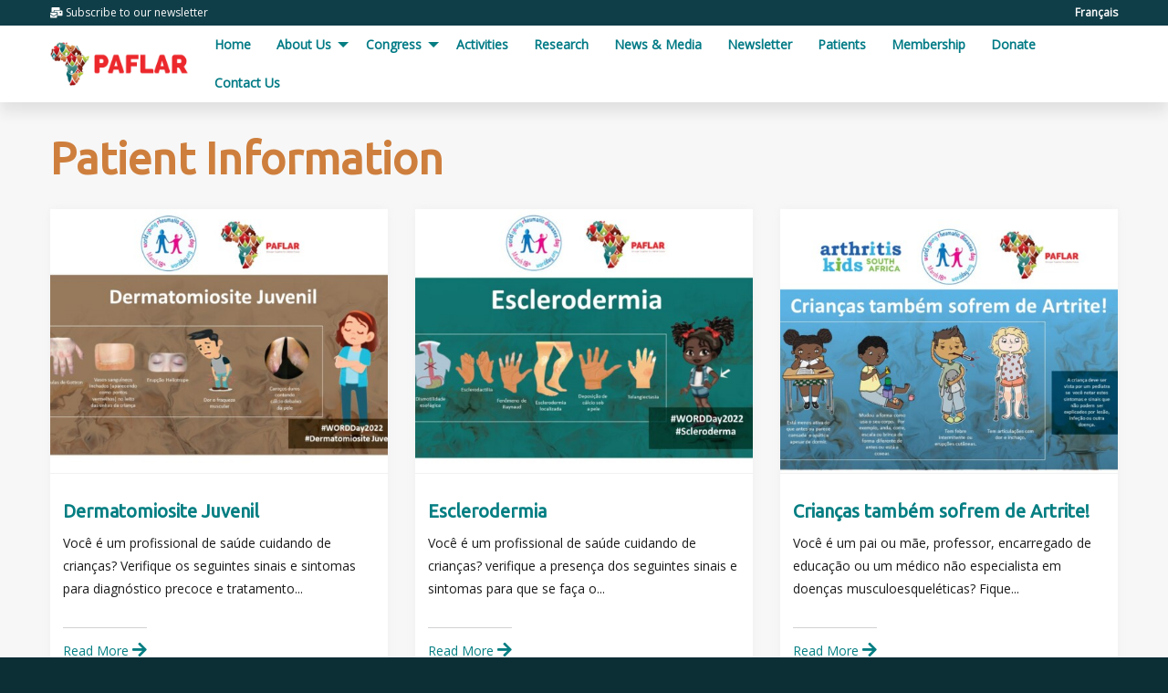

--- FILE ---
content_type: text/html; charset=UTF-8
request_url: https://paflar.org/patient-info/lang-pt/
body_size: 9592
content:
<!doctype html>
<html class="no-js" lang="en" dir="ltr">
    <head>
        <meta charset="utf-8">
        <meta http-equiv="x-ua-compatible" content="ie=edge">
        <meta name="viewport" content="width=device-width, initial-scale=1.0">
        <meta name="theme-color" content="#292e34">
        <link rel="apple-touch-icon" sizes="180x180" href="https://paflar.org/wp-content/themes/paflartheme/assets/images/apple-touch-icon.png">
        <link rel="icon" type="image/png" sizes="32x32" href="https://paflar.org/wp-content/themes/paflartheme/assets/images/favicon-32x32.png">
        <link rel="icon" type="image/png" sizes="16x16" href="https://paflar.org/wp-content/themes/paflartheme/assets/images/favicon-16x16.png">
		<!-- Google tag (gtag.js) -->
		<script>
		  window.dataLayer = window.dataLayer || [];
		  function gtag(){dataLayer.push(arguments);}
		  gtag('js', new Date());

		  gtag('config', 'AW-17422716580');
		</script>
        <title>Info Language: Portuguese &#x2d; PAFLAR</title>
	<style>img:is([sizes="auto" i], [sizes^="auto," i]) { contain-intrinsic-size: 3000px 1500px }</style>
	<link rel="alternate" href="https://paflar.org/fr/patient-info/lang-pt-2/" hreflang="fr" />
<link rel="alternate" href="https://paflar.org/patient-info/lang-pt/" hreflang="en" />
<script>window._wca = window._wca || [];</script>

<!-- The SEO Framework by Sybre Waaijer -->
<meta name="robots" content="max-snippet:-1,max-image-preview:standard,max-video-preview:-1" />
<link rel="canonical" href="https://paflar.org/patient-info/lang-pt/" />
<link rel="shortlink" href="https://paflar.org/?info-language=lang-pt" />
<meta name="theme-color" content="#0d8994" />
<meta property="og:type" content="website" />
<meta property="og:locale" content="en_GB" />
<meta property="og:site_name" content="PAFLAR" />
<meta property="og:title" content="Info Language: Portuguese" />
<meta property="og:url" content="https://paflar.org/patient-info/lang-pt/" />
<meta property="og:image" content="https://paflar.org/wp-content/uploads/2020/08/cropped-hands-960-4.jpg" />
<meta property="og:image:width" content="1828" />
<meta property="og:image:height" content="960" />
<meta name="twitter:card" content="summary_large_image" />
<meta name="twitter:title" content="Info Language: Portuguese" />
<meta name="twitter:image" content="https://paflar.org/wp-content/uploads/2020/08/cropped-hands-960-4.jpg" />
<meta name="google-site-verification" content="google-site-verification=9DuWkfIqhjdZxwtZ0obwAi02yKbyQ-PH6WaZuxThXRA" />
<script type="application/ld+json">{"@context":"https://schema.org","@graph":[{"@type":"WebSite","@id":"https://paflar.org/#/schema/WebSite","url":"https://paflar.org/","name":"PAFLAR","description":"PAFLAR","inLanguage":"en-GB","potentialAction":{"@type":"SearchAction","target":{"@type":"EntryPoint","urlTemplate":"https://paflar.org/search/{search_term_string}/"},"query-input":"required name=search_term_string"},"publisher":{"@type":"Organization","@id":"https://paflar.org/#/schema/Organization","name":"PAFLAR","url":"https://paflar.org/"}},{"@type":"CollectionPage","@id":"https://paflar.org/patient-info/lang-pt/","url":"https://paflar.org/patient-info/lang-pt/","name":"Info Language: Portuguese &#x2d; PAFLAR","inLanguage":"en-GB","isPartOf":{"@id":"https://paflar.org/#/schema/WebSite"},"breadcrumb":{"@type":"BreadcrumbList","@id":"https://paflar.org/#/schema/BreadcrumbList","itemListElement":[{"@type":"ListItem","position":1,"item":"https://paflar.org/","name":"PAFLAR"},{"@type":"ListItem","position":2,"name":"Info Language: Portuguese"}]}}]}</script>
<!-- / The SEO Framework by Sybre Waaijer | 13.50ms meta | 4.86ms boot -->

<link rel='dns-prefetch' href='//stats.wp.com' />
<link rel='dns-prefetch' href='//fonts.googleapis.com' />
<link rel="alternate" type="application/rss+xml" title="PAFLAR &raquo; Portuguese Info Language Feed" href="https://paflar.org/patient-info/lang-pt/feed/" />
<link rel='stylesheet' id='mediaelement-css' href='https://paflar.org/wp-includes/js/mediaelement/mediaelementplayer-legacy.min.css?ver=4.2.17' type='text/css' media='all' />
<link rel='stylesheet' id='wp-mediaelement-css' href='https://paflar.org/wp-includes/js/mediaelement/wp-mediaelement.min.css?ver=6.7.4' type='text/css' media='all' />
<style id='jetpack-sharing-buttons-style-inline-css' type='text/css'>
.jetpack-sharing-buttons__services-list{display:flex;flex-direction:row;flex-wrap:wrap;gap:0;list-style-type:none;margin:5px;padding:0}.jetpack-sharing-buttons__services-list.has-small-icon-size{font-size:12px}.jetpack-sharing-buttons__services-list.has-normal-icon-size{font-size:16px}.jetpack-sharing-buttons__services-list.has-large-icon-size{font-size:24px}.jetpack-sharing-buttons__services-list.has-huge-icon-size{font-size:36px}@media print{.jetpack-sharing-buttons__services-list{display:none!important}}.editor-styles-wrapper .wp-block-jetpack-sharing-buttons{gap:0;padding-inline-start:0}ul.jetpack-sharing-buttons__services-list.has-background{padding:1.25em 2.375em}
</style>
<style id='classic-theme-styles-inline-css' type='text/css'>
/*! This file is auto-generated */
.wp-block-button__link{color:#fff;background-color:#32373c;border-radius:9999px;box-shadow:none;text-decoration:none;padding:calc(.667em + 2px) calc(1.333em + 2px);font-size:1.125em}.wp-block-file__button{background:#32373c;color:#fff;text-decoration:none}
</style>
<style id='global-styles-inline-css' type='text/css'>
:root{--wp--preset--aspect-ratio--square: 1;--wp--preset--aspect-ratio--4-3: 4/3;--wp--preset--aspect-ratio--3-4: 3/4;--wp--preset--aspect-ratio--3-2: 3/2;--wp--preset--aspect-ratio--2-3: 2/3;--wp--preset--aspect-ratio--16-9: 16/9;--wp--preset--aspect-ratio--9-16: 9/16;--wp--preset--color--black: #000000;--wp--preset--color--cyan-bluish-gray: #abb8c3;--wp--preset--color--white: #ffffff;--wp--preset--color--pale-pink: #f78da7;--wp--preset--color--vivid-red: #cf2e2e;--wp--preset--color--luminous-vivid-orange: #ff6900;--wp--preset--color--luminous-vivid-amber: #fcb900;--wp--preset--color--light-green-cyan: #7bdcb5;--wp--preset--color--vivid-green-cyan: #00d084;--wp--preset--color--pale-cyan-blue: #8ed1fc;--wp--preset--color--vivid-cyan-blue: #0693e3;--wp--preset--color--vivid-purple: #9b51e0;--wp--preset--gradient--vivid-cyan-blue-to-vivid-purple: linear-gradient(135deg,rgba(6,147,227,1) 0%,rgb(155,81,224) 100%);--wp--preset--gradient--light-green-cyan-to-vivid-green-cyan: linear-gradient(135deg,rgb(122,220,180) 0%,rgb(0,208,130) 100%);--wp--preset--gradient--luminous-vivid-amber-to-luminous-vivid-orange: linear-gradient(135deg,rgba(252,185,0,1) 0%,rgba(255,105,0,1) 100%);--wp--preset--gradient--luminous-vivid-orange-to-vivid-red: linear-gradient(135deg,rgba(255,105,0,1) 0%,rgb(207,46,46) 100%);--wp--preset--gradient--very-light-gray-to-cyan-bluish-gray: linear-gradient(135deg,rgb(238,238,238) 0%,rgb(169,184,195) 100%);--wp--preset--gradient--cool-to-warm-spectrum: linear-gradient(135deg,rgb(74,234,220) 0%,rgb(151,120,209) 20%,rgb(207,42,186) 40%,rgb(238,44,130) 60%,rgb(251,105,98) 80%,rgb(254,248,76) 100%);--wp--preset--gradient--blush-light-purple: linear-gradient(135deg,rgb(255,206,236) 0%,rgb(152,150,240) 100%);--wp--preset--gradient--blush-bordeaux: linear-gradient(135deg,rgb(254,205,165) 0%,rgb(254,45,45) 50%,rgb(107,0,62) 100%);--wp--preset--gradient--luminous-dusk: linear-gradient(135deg,rgb(255,203,112) 0%,rgb(199,81,192) 50%,rgb(65,88,208) 100%);--wp--preset--gradient--pale-ocean: linear-gradient(135deg,rgb(255,245,203) 0%,rgb(182,227,212) 50%,rgb(51,167,181) 100%);--wp--preset--gradient--electric-grass: linear-gradient(135deg,rgb(202,248,128) 0%,rgb(113,206,126) 100%);--wp--preset--gradient--midnight: linear-gradient(135deg,rgb(2,3,129) 0%,rgb(40,116,252) 100%);--wp--preset--font-size--small: 13px;--wp--preset--font-size--medium: 20px;--wp--preset--font-size--large: 36px;--wp--preset--font-size--x-large: 42px;--wp--preset--font-family--inter: "Inter", sans-serif;--wp--preset--font-family--cardo: Cardo;--wp--preset--spacing--20: 0.44rem;--wp--preset--spacing--30: 0.67rem;--wp--preset--spacing--40: 1rem;--wp--preset--spacing--50: 1.5rem;--wp--preset--spacing--60: 2.25rem;--wp--preset--spacing--70: 3.38rem;--wp--preset--spacing--80: 5.06rem;--wp--preset--shadow--natural: 6px 6px 9px rgba(0, 0, 0, 0.2);--wp--preset--shadow--deep: 12px 12px 50px rgba(0, 0, 0, 0.4);--wp--preset--shadow--sharp: 6px 6px 0px rgba(0, 0, 0, 0.2);--wp--preset--shadow--outlined: 6px 6px 0px -3px rgba(255, 255, 255, 1), 6px 6px rgba(0, 0, 0, 1);--wp--preset--shadow--crisp: 6px 6px 0px rgba(0, 0, 0, 1);}:where(.is-layout-flex){gap: 0.5em;}:where(.is-layout-grid){gap: 0.5em;}body .is-layout-flex{display: flex;}.is-layout-flex{flex-wrap: wrap;align-items: center;}.is-layout-flex > :is(*, div){margin: 0;}body .is-layout-grid{display: grid;}.is-layout-grid > :is(*, div){margin: 0;}:where(.wp-block-columns.is-layout-flex){gap: 2em;}:where(.wp-block-columns.is-layout-grid){gap: 2em;}:where(.wp-block-post-template.is-layout-flex){gap: 1.25em;}:where(.wp-block-post-template.is-layout-grid){gap: 1.25em;}.has-black-color{color: var(--wp--preset--color--black) !important;}.has-cyan-bluish-gray-color{color: var(--wp--preset--color--cyan-bluish-gray) !important;}.has-white-color{color: var(--wp--preset--color--white) !important;}.has-pale-pink-color{color: var(--wp--preset--color--pale-pink) !important;}.has-vivid-red-color{color: var(--wp--preset--color--vivid-red) !important;}.has-luminous-vivid-orange-color{color: var(--wp--preset--color--luminous-vivid-orange) !important;}.has-luminous-vivid-amber-color{color: var(--wp--preset--color--luminous-vivid-amber) !important;}.has-light-green-cyan-color{color: var(--wp--preset--color--light-green-cyan) !important;}.has-vivid-green-cyan-color{color: var(--wp--preset--color--vivid-green-cyan) !important;}.has-pale-cyan-blue-color{color: var(--wp--preset--color--pale-cyan-blue) !important;}.has-vivid-cyan-blue-color{color: var(--wp--preset--color--vivid-cyan-blue) !important;}.has-vivid-purple-color{color: var(--wp--preset--color--vivid-purple) !important;}.has-black-background-color{background-color: var(--wp--preset--color--black) !important;}.has-cyan-bluish-gray-background-color{background-color: var(--wp--preset--color--cyan-bluish-gray) !important;}.has-white-background-color{background-color: var(--wp--preset--color--white) !important;}.has-pale-pink-background-color{background-color: var(--wp--preset--color--pale-pink) !important;}.has-vivid-red-background-color{background-color: var(--wp--preset--color--vivid-red) !important;}.has-luminous-vivid-orange-background-color{background-color: var(--wp--preset--color--luminous-vivid-orange) !important;}.has-luminous-vivid-amber-background-color{background-color: var(--wp--preset--color--luminous-vivid-amber) !important;}.has-light-green-cyan-background-color{background-color: var(--wp--preset--color--light-green-cyan) !important;}.has-vivid-green-cyan-background-color{background-color: var(--wp--preset--color--vivid-green-cyan) !important;}.has-pale-cyan-blue-background-color{background-color: var(--wp--preset--color--pale-cyan-blue) !important;}.has-vivid-cyan-blue-background-color{background-color: var(--wp--preset--color--vivid-cyan-blue) !important;}.has-vivid-purple-background-color{background-color: var(--wp--preset--color--vivid-purple) !important;}.has-black-border-color{border-color: var(--wp--preset--color--black) !important;}.has-cyan-bluish-gray-border-color{border-color: var(--wp--preset--color--cyan-bluish-gray) !important;}.has-white-border-color{border-color: var(--wp--preset--color--white) !important;}.has-pale-pink-border-color{border-color: var(--wp--preset--color--pale-pink) !important;}.has-vivid-red-border-color{border-color: var(--wp--preset--color--vivid-red) !important;}.has-luminous-vivid-orange-border-color{border-color: var(--wp--preset--color--luminous-vivid-orange) !important;}.has-luminous-vivid-amber-border-color{border-color: var(--wp--preset--color--luminous-vivid-amber) !important;}.has-light-green-cyan-border-color{border-color: var(--wp--preset--color--light-green-cyan) !important;}.has-vivid-green-cyan-border-color{border-color: var(--wp--preset--color--vivid-green-cyan) !important;}.has-pale-cyan-blue-border-color{border-color: var(--wp--preset--color--pale-cyan-blue) !important;}.has-vivid-cyan-blue-border-color{border-color: var(--wp--preset--color--vivid-cyan-blue) !important;}.has-vivid-purple-border-color{border-color: var(--wp--preset--color--vivid-purple) !important;}.has-vivid-cyan-blue-to-vivid-purple-gradient-background{background: var(--wp--preset--gradient--vivid-cyan-blue-to-vivid-purple) !important;}.has-light-green-cyan-to-vivid-green-cyan-gradient-background{background: var(--wp--preset--gradient--light-green-cyan-to-vivid-green-cyan) !important;}.has-luminous-vivid-amber-to-luminous-vivid-orange-gradient-background{background: var(--wp--preset--gradient--luminous-vivid-amber-to-luminous-vivid-orange) !important;}.has-luminous-vivid-orange-to-vivid-red-gradient-background{background: var(--wp--preset--gradient--luminous-vivid-orange-to-vivid-red) !important;}.has-very-light-gray-to-cyan-bluish-gray-gradient-background{background: var(--wp--preset--gradient--very-light-gray-to-cyan-bluish-gray) !important;}.has-cool-to-warm-spectrum-gradient-background{background: var(--wp--preset--gradient--cool-to-warm-spectrum) !important;}.has-blush-light-purple-gradient-background{background: var(--wp--preset--gradient--blush-light-purple) !important;}.has-blush-bordeaux-gradient-background{background: var(--wp--preset--gradient--blush-bordeaux) !important;}.has-luminous-dusk-gradient-background{background: var(--wp--preset--gradient--luminous-dusk) !important;}.has-pale-ocean-gradient-background{background: var(--wp--preset--gradient--pale-ocean) !important;}.has-electric-grass-gradient-background{background: var(--wp--preset--gradient--electric-grass) !important;}.has-midnight-gradient-background{background: var(--wp--preset--gradient--midnight) !important;}.has-small-font-size{font-size: var(--wp--preset--font-size--small) !important;}.has-medium-font-size{font-size: var(--wp--preset--font-size--medium) !important;}.has-large-font-size{font-size: var(--wp--preset--font-size--large) !important;}.has-x-large-font-size{font-size: var(--wp--preset--font-size--x-large) !important;}
:where(.wp-block-post-template.is-layout-flex){gap: 1.25em;}:where(.wp-block-post-template.is-layout-grid){gap: 1.25em;}
:where(.wp-block-columns.is-layout-flex){gap: 2em;}:where(.wp-block-columns.is-layout-grid){gap: 2em;}
:root :where(.wp-block-pullquote){font-size: 1.5em;line-height: 1.6;}
</style>
<link rel='stylesheet' id='woocommerce-layout-css' href='https://paflar.org/wp-content/plugins/woocommerce/assets/css/woocommerce-layout.css?ver=9.5.3' type='text/css' media='all' />
<style id='woocommerce-layout-inline-css' type='text/css'>

	.infinite-scroll .woocommerce-pagination {
		display: none;
	}
</style>
<link rel='stylesheet' id='woocommerce-smallscreen-css' href='https://paflar.org/wp-content/plugins/woocommerce/assets/css/woocommerce-smallscreen.css?ver=9.5.3' type='text/css' media='only screen and (max-width: 768px)' />
<link rel='stylesheet' id='woocommerce-general-css' href='https://paflar.org/wp-content/plugins/woocommerce/assets/css/woocommerce.css?ver=9.5.3' type='text/css' media='all' />
<style id='woocommerce-inline-inline-css' type='text/css'>
.woocommerce form .form-row .required { visibility: visible; }
</style>
<link rel='stylesheet' id='google-fonts-css' href='https://fonts.googleapis.com/css?family=Open+Sans:wght@400;600;700|Ubuntu:wght@500;700|Manrope:wght@500;600;700&#038;display=swap' type='text/css' media='all' />
<link rel='stylesheet' id='foundation-css' href='https://paflar.org/wp-content/themes/paflartheme/assets/foundation/css/foundation.min.css?ver=6.6.3' type='text/css' media='all' />
<link rel='stylesheet' id='fontawesome-css' href='https://paflar.org/wp-content/themes/paflartheme/assets/fontawesome/css/fontawesome.min.css?ver=5.13.1' type='text/css' media='all' />
<link rel='stylesheet' id='fontawesome-brands-css' href='https://paflar.org/wp-content/themes/paflartheme/assets/fontawesome/css/brands.min.css?ver=5.13.1' type='text/css' media='all' />
<link rel='stylesheet' id='fontawesome-regular-css' href='https://paflar.org/wp-content/themes/paflartheme/assets/fontawesome/css/regular.min.css?ver=5.13.1' type='text/css' media='all' />
<link rel='stylesheet' id='fontawesome-solid-css' href='https://paflar.org/wp-content/themes/paflartheme/assets/fontawesome/css/solid.min.css?ver=5.13.1' type='text/css' media='all' />
<link rel='stylesheet' id='motion-ui-css' href='https://paflar.org/wp-content/themes/paflartheme/assets/motion-ui/css/motion-ui.min.css?ver=2.0.3' type='text/css' media='all' />
<link rel='stylesheet' id='paflar-css' href='https://paflar.org/wp-content/themes/paflartheme/assets/paflar.css?ver=1649684794' type='text/css' media='all' />
<script type="text/javascript" src="https://paflar.org/wp-content/themes/paflartheme/assets/jquery/js/vendor/jquery.min.js?ver=3.5.1" id="jquery-js"></script>
<script type="text/javascript" id="dlm-public-js-extra">
/* <![CDATA[ */
var dlmVars = {"logStatus":"enabled","jsErrorLogging":{"status":"","url":"https:\/\/paflar.org\/wp-admin\/admin-ajax.php","nonce":"f892021041","action":"log_js_errors"}};
/* ]]> */
</script>
<script type="text/javascript" src="https://paflar.org/wp-content/plugins/debug-log-manager/assets/js/public.js?ver=2.3.6" id="dlm-public-js"></script>
<script type="text/javascript" src="https://paflar.org/wp-content/plugins/woocommerce/assets/js/jquery-blockui/jquery.blockUI.min.js?ver=2.7.0-wc.9.5.3" id="jquery-blockui-js" defer="defer" data-wp-strategy="defer"></script>
<script type="text/javascript" id="wc-add-to-cart-js-extra">
/* <![CDATA[ */
var wc_add_to_cart_params = {"ajax_url":"\/wp-admin\/admin-ajax.php","wc_ajax_url":"\/?wc-ajax=%%endpoint%%","i18n_view_cart":"View basket","cart_url":"https:\/\/paflar.org\/cart\/","is_cart":"","cart_redirect_after_add":"yes"};
/* ]]> */
</script>
<script type="text/javascript" src="https://paflar.org/wp-content/plugins/woocommerce/assets/js/frontend/add-to-cart.min.js?ver=9.5.3" id="wc-add-to-cart-js" defer="defer" data-wp-strategy="defer"></script>
<script type="text/javascript" src="https://paflar.org/wp-content/plugins/woocommerce/assets/js/js-cookie/js.cookie.min.js?ver=2.1.4-wc.9.5.3" id="js-cookie-js" defer="defer" data-wp-strategy="defer"></script>
<script type="text/javascript" id="woocommerce-js-extra">
/* <![CDATA[ */
var woocommerce_params = {"ajax_url":"\/wp-admin\/admin-ajax.php","wc_ajax_url":"\/?wc-ajax=%%endpoint%%"};
/* ]]> */
</script>
<script type="text/javascript" src="https://paflar.org/wp-content/plugins/woocommerce/assets/js/frontend/woocommerce.min.js?ver=9.5.3" id="woocommerce-js" defer="defer" data-wp-strategy="defer"></script>
<script type="text/javascript" src="https://stats.wp.com/s-202605.js" id="woocommerce-analytics-js" defer="defer" data-wp-strategy="defer"></script>
<link rel="https://api.w.org/" href="https://paflar.org/wp-json/" /><link rel="EditURI" type="application/rsd+xml" title="RSD" href="https://paflar.org/xmlrpc.php?rsd" />
<meta name="cdp-version" content="1.4.9" />	<style>img#wpstats{display:none}</style>
			<noscript><style>.woocommerce-product-gallery{ opacity: 1 !important; }</style></noscript>
	<noscript><style>.lazyload[data-src]{display:none !important;}</style></noscript><style>.lazyload{background-image:none !important;}.lazyload:before{background-image:none !important;}</style><style class='wp-fonts-local' type='text/css'>
@font-face{font-family:Inter;font-style:normal;font-weight:300 900;font-display:fallback;src:url('https://paflar.org/wp-content/plugins/woocommerce/assets/fonts/Inter-VariableFont_slnt,wght.woff2') format('woff2');font-stretch:normal;}
@font-face{font-family:Cardo;font-style:normal;font-weight:400;font-display:fallback;src:url('https://paflar.org/wp-content/plugins/woocommerce/assets/fonts/cardo_normal_400.woff2') format('woff2');}
</style>
    </head>
    <!-- <div class="off-canvas position-right" id="offCanvas" data-off-canvas>
    </div> -->
    <!--  class="off-canvas-content" data-off-canvas-content  -->
    <body class="off-canvas-content" data-off-canvas-content>
        <section id="utility-bar">
    <div class="grid-container">
        <div class="grid-x grid-padding-x">
            <div class="cell small-6" data-magellan>
                <a class="subnews" href="#sub"><i class="fas fa-mail-bulk"></i> <span>Subscribe<span class="hide-for-small-only"> to our newsletter</span></span></a>
            </div>
            <div class="cell small-6 flex-container align-right">
                <ul class="lang-chooser">
                    	<li class="lang-item lang-item-3 lang-item-fr lang-item-first"><a  lang="fr-FR" hreflang="fr-FR" href="https://paflar.org/fr/patient-info/lang-pt-2/">Français</a></li>
	<li class="lang-item lang-item-6 lang-item-en current-lang"><a  lang="en-GB" hreflang="en-GB" href="https://paflar.org/patient-info/lang-pt/">English</a></li>
                </ul>
            </div>
        </div>
    </div>
</section>
<section id="mainnav-wrap" data-sticky-container>
    <div class="w100 top-bar-wrap" data-sticky data-sticky-on="small" data-margin-top='0' data-top-anchor="utility-bar:bottom" data-animate="slide-down slide-up">
        <div class="grid-container h100">
            <div class="title-bar" data-responsive-toggle="main-menu" data-hide-for="large">
                <a title="Homepage" href="https://paflar.org" class="site-logo hide-for-large">
                    <img src="[data-uri]" alt="PAFLAR Logo" data-src="https://paflar.org/wp-content/themes/paflartheme/assets/images/top-logo.jpg" decoding="async" class="lazyload" data-eio-rwidth="780" data-eio-rheight="240"><noscript><img src="https://paflar.org/wp-content/themes/paflartheme/assets/images/top-logo.jpg" alt="PAFLAR Logo" data-eio="l"></noscript>
                </a>
                <div id="menubtn-wrap" class="menubtn-wrap">
                    <button class="menu-icon" type="button" data-toggle="main-menu">
                        <span id="togglemenu" class="menutext">Menu</span>
                    </button>
                </div>
            </div>
            <!-- class="off-canvas position-right" id="inCanvasExample" data-off-canvas data-options="inCanvasFor:large;" -->
            <div id="main-menu" class="top-bar off-canvas position-right" data-off-canvas data-options="inCanvasOn:large" data-transition="push">
                <a title="Homepage" href="https://paflar.org" class="site-logo show-for-large">
                    <img src="[data-uri]" alt="PAFLAR Logo" data-src="https://paflar.org/wp-content/themes/paflartheme/assets/images/top-logo.jpg" decoding="async" class="lazyload" data-eio-rwidth="780" data-eio-rheight="240"><noscript><img src="https://paflar.org/wp-content/themes/paflartheme/assets/images/top-logo.jpg" alt="PAFLAR Logo" data-eio="l"></noscript>
                </a>
                <div class="hide-for-large">
                    <button type="button" class="button close-btn" data-toggle="main-menu">
                        <span><i class="fas fa-times"></i></span> 
                    </button>
                </div>
                <div class="top-bar-right">
                    <ul data-responsive-menu="accordion large-dropdown" class="vertical large-horizontal menu main-menu"><li class="divider"></li><li id="menu-item-107" class="menu-item menu-item-type-post_type menu-item-object-page menu-item-home"><a href="https://paflar.org/">Home</a></li>
<li class="divider"></li><li id="menu-item-17" class="menu-item menu-item-type-post_type menu-item-object-page menu-item-has-children has-dropdown"><a href="https://paflar.org/about-us/">About Us</a>
<ul class="vertical menu">
	<li id="menu-item-1324" class="menu-item menu-item-type-custom menu-item-object-custom"><a href="https://paflar.org/about-us/#history">Our History</a></li>
	<li id="menu-item-1323" class="menu-item menu-item-type-custom menu-item-object-custom"><a href="https://paflar.org/about-us/#team">The Team</a></li>
	<li id="menu-item-2579" class="menu-item menu-item-type-post_type menu-item-object-page menu-item-has-children has-dropdown"><a href="https://paflar.org/about-us/board-members/">Board Members</a>
	<ul class="vertical menu">
		<li id="menu-item-3450" class="menu-item menu-item-type-post_type menu-item-object-page"><a href="https://paflar.org/about-us/board-members-april-2025/">April 2025 &#8211; Present</a></li>
		<li id="menu-item-2581" class="menu-item menu-item-type-post_type menu-item-object-page"><a href="https://paflar.org/about-us/board-members/">May 2023 – April 2025</a></li>
		<li id="menu-item-2580" class="menu-item menu-item-type-post_type menu-item-object-page"><a href="https://paflar.org/about-us/board-members-aug2021-aug2023/">August 2021 – April 2023</a></li>
	</ul>
</li>
</ul>
</li>
<li class="divider"></li><li id="menu-item-2434" class="menu-item menu-item-type-post_type menu-item-object-page menu-item-has-children has-dropdown"><a href="https://paflar.org/2023-paflar-congress/">Congress</a>
<ul class="vertical menu">
	<li id="menu-item-3529" class="menu-item menu-item-type-post_type menu-item-object-page"><a href="https://paflar.org/2026-paflar-congress/">PAFLAR 2026 Congress</a></li>
	<li id="menu-item-3226" class="menu-item menu-item-type-post_type menu-item-object-page menu-item-has-children has-dropdown"><a href="https://paflar.org/2025-paflar-congress/">PAFLAR 2025 Congress</a>
	<ul class="vertical menu">
		<li id="menu-item-3398" class="menu-item menu-item-type-post_type menu-item-object-page"><a href="https://paflar.org/2025-paflar-congress/2025-congress-posters/">Posters</a></li>
	</ul>
</li>
	<li id="menu-item-2659" class="menu-item menu-item-type-post_type menu-item-object-page menu-item-has-children has-dropdown"><a href="https://paflar.org/2024-paflar-congress/">2024 Congress</a>
	<ul class="vertical menu">
		<li id="menu-item-3100" class="menu-item menu-item-type-post_type menu-item-object-page"><a href="https://paflar.org/2024-paflar-congress/2024-congress-posters/">Posters</a></li>
	</ul>
</li>
	<li id="menu-item-2225" class="menu-item menu-item-type-post_type menu-item-object-page"><a href="https://paflar.org/2023-paflar-congress/">2023 Congress</a></li>
	<li id="menu-item-1388" class="menu-item menu-item-type-post_type menu-item-object-page menu-item-has-children has-dropdown"><a href="https://paflar.org/2022-paflar-congress/">2022 Congress</a>
	<ul class="vertical menu">
		<li id="menu-item-1443" class="menu-item menu-item-type-post_type menu-item-object-page"><a href="https://paflar.org/2022-paflar-congress/">Welcome</a></li>
		<li id="menu-item-1991" class="menu-item menu-item-type-post_type menu-item-object-page"><a href="https://paflar.org/2022-paflar-congress/posters/">Posters</a></li>
	</ul>
</li>
	<li id="menu-item-1387" class="menu-item menu-item-type-post_type menu-item-object-page menu-item-has-children has-dropdown"><a href="https://paflar.org/2021-paflar-congress/">2021 Congress</a>
	<ul class="vertical menu">
		<li id="menu-item-1121" class="menu-item menu-item-type-post_type menu-item-object-page"><a href="https://paflar.org/2021-paflar-congress/">Welcome</a></li>
		<li id="menu-item-1120" class="menu-item menu-item-type-post_type menu-item-object-page"><a href="https://paflar.org/2021-paflar-congress/speakers/">Guest Speakers</a></li>
		<li id="menu-item-1273" class="menu-item menu-item-type-post_type menu-item-object-page"><a href="https://paflar.org/2021-paflar-congress/posters/">Posters</a></li>
	</ul>
</li>
</ul>
</li>
<li class="divider"></li><li id="menu-item-204" class="menu-item menu-item-type-post_type_archive menu-item-object-activity"><a href="https://paflar.org/activities/">Activities</a></li>
<li class="divider"></li><li id="menu-item-422" class="menu-item menu-item-type-post_type_archive menu-item-object-research"><a href="https://paflar.org/research/">Research</a></li>
<li class="divider"></li><li id="menu-item-53" class="menu-item menu-item-type-post_type menu-item-object-page current_page_parent"><a href="https://paflar.org/news/">News &#038; Media</a></li>
<li class="divider"></li><li id="menu-item-3007" class="menu-item menu-item-type-custom menu-item-object-custom"><a href="https://paflar.org/newsletter/">Newsletter</a></li>
<li class="divider"></li><li id="menu-item-1699" class="menu-item menu-item-type-post_type_archive menu-item-object-patients"><a href="https://paflar.org/patient-information/">Patients</a></li>
<li class="divider"></li><li id="menu-item-3376" class="menu-item menu-item-type-custom menu-item-object-custom"><a href="https://membership.paflar.org/login/">Membership</a></li>
<li class="divider"></li><li id="menu-item-2692" class="menu-item menu-item-type-post_type menu-item-object-page"><a href="https://paflar.org/donate/">Donate</a></li>
<li class="divider"></li><li id="menu-item-18" class="menu-item menu-item-type-post_type menu-item-object-page"><a href="https://paflar.org/contact-us/">Contact Us</a></li>
</ul>                </div>
            </div>
        </div>
    </div>
</section>
    <style>
        #patients-slider {
            background-image: linear-gradient(120deg, #076469 0%, #029693 100%);
        }
        #patients-slider .grid-container {
            /*padding: 1em 3em;*/
        }
        #patients-slider img {
            margin: 0 auto;
            display: block;
            max-height: 40vh;
            max-width: 66vw;
        }
        #patients-slider h3 {
            color: #fff;
        }
        #patients-slider p {
            color: #fff;
        }
        #patients-slider .orbit-container {
            /* height: calc( 100vh - 112px )!important; */
            height: auto;
        }
        #patients-slider a.hollow.button.secondary {
            color: #fff;
            border-color: #fff;
            border-radius: 4px;
        }
        #patients-slider a.hollow.button.secondary:hover {
            background-color: #fff;
            color: #067e82;
        }
        @media print, screen and (max-width: 40em) {
            #patients-slider .orbit-container {
               text-align: center;
            }
        }
        @media print, screen and (max-width: 64em) {
            #patients-slider .orbit-container {
                /* height: calc( 100vh - 112px )!important; */
                height: 65vh!important;
            }
        }
        @media print, screen and (min-width: 64em) {
            #patients-slider .orbit-container {
                /* height: calc( 100vh - 112px )!important; */
                height: 67vh!important;
            }
            #patients-slider p {
                font-size: 18px;
            }
        }
    </style>
    <section class="">
        <div class="grid-container">
            <div class="grid-x grid-padding-x">
                <div class="cell small-12">
                    <h1>Patient Information</h1>
                </div>
            </div>
            <div class="grid-x grid-margin-x small-up-1 medium-up-2 large-up-3 newsitems" data-equalizer data-equalize-on="medium">
                <a href="https://paflar.org/patient-information/dermatomiosite-juvenil/" class="cell flex-container flex-dir-column animx" data-animate="slide-in-up"><div class="pos-rel"><div class="shade"></div><img alt="Dermatomiosite Juvenil" src="[data-uri]" data-src="https://paflar.org/wp-content/uploads/2022/04/pt-4-512x400.jpg" decoding="async" class="lazyload" data-eio-rwidth="512" data-eio-rheight="400"><noscript><img alt="Dermatomiosite Juvenil" src="https://paflar.org/wp-content/uploads/2022/04/pt-4-512x400.jpg" data-eio="l"></noscript></div><div></div><div style="flex-grow:1" data-equalizer-watch><h5 class="title">Dermatomiosite Juvenil</h5><p>Você é um profissional de saúde cuidando de crianças? Verifique os seguintes sinais e sintomas para diagnóstico precoce e tratamento...</p></div><div><span class="text-link"><span>Read More </span><i class="fas fa-arrow-right size-m"></i></span></div></a><a href="https://paflar.org/patient-information/esclerodermia-2/" class="cell flex-container flex-dir-column animx" data-animate="slide-in-up"><div class="pos-rel"><div class="shade"></div><img alt="Esclerodermia" src="[data-uri]" data-src="https://paflar.org/wp-content/uploads/2022/04/pt-3-512x400.jpg" decoding="async" class="lazyload" data-eio-rwidth="512" data-eio-rheight="400"><noscript><img alt="Esclerodermia" src="https://paflar.org/wp-content/uploads/2022/04/pt-3-512x400.jpg" data-eio="l"></noscript></div><div></div><div style="flex-grow:1" data-equalizer-watch><h5 class="title">Esclerodermia</h5><p>Você é um profissional de saúde cuidando de crianças? verifique a presença dos seguintes sinais e sintomas para que se faça o...</p></div><div><span class="text-link"><span>Read More </span><i class="fas fa-arrow-right size-m"></i></span></div></a><a href="https://paflar.org/patient-information/criancas-tambem-sofrem-de-artrite/" class="cell flex-container flex-dir-column animx" data-animate="slide-in-up"><div class="pos-rel"><div class="shade"></div><img alt="Crianças também sofrem de Artrite!" src="[data-uri]" data-src="https://paflar.org/wp-content/uploads/2022/04/pt-2-512x400.jpg" decoding="async" class="lazyload" data-eio-rwidth="512" data-eio-rheight="400"><noscript><img alt="Crianças também sofrem de Artrite!" src="https://paflar.org/wp-content/uploads/2022/04/pt-2-512x400.jpg" data-eio="l"></noscript></div><div></div><div style="flex-grow:1" data-equalizer-watch><h5 class="title">Crianças também sofrem de Artrite!</h5><p>Você é um pai ou mãe, professor, encarregado de educação ou um médico não especialista em doenças musculoesqueléticas? Fique...</p></div><div><span class="text-link"><span>Read More </span><i class="fas fa-arrow-right size-m"></i></span></div></a><a href="https://paflar.org/patient-information/lupus-nas-criancas/" class="cell flex-container flex-dir-column animx" data-animate="slide-in-up"><div class="pos-rel"><div class="shade"></div><img alt="Lupus nas Crianças" src="[data-uri]" data-src="https://paflar.org/wp-content/uploads/2022/04/pt-1-512x400.jpg" decoding="async" class="lazyload" data-eio-rwidth="512" data-eio-rheight="400"><noscript><img alt="Lupus nas Crianças" src="https://paflar.org/wp-content/uploads/2022/04/pt-1-512x400.jpg" data-eio="l"></noscript></div><div></div><div style="flex-grow:1" data-equalizer-watch><h5 class="title">Lupus nas Crianças</h5><p>Lúpus: o que você precisa</p></div><div><span class="text-link"><span>Read More </span><i class="fas fa-arrow-right size-m"></i></span></div></a>            </div>            
        </div>
            </section>
    <section class="bkg-blue" id="sub" data-magellan-target="sub">
        <div class="grid-container">
            <div class="grid-x grid-margin-x" data-equalizer data-equalize-on="small">
                <div class="cell small-12 medium-6">
                    <div class="subwidget" data-equalizer-watch>
                        <div class="grid-container">
                            <div class="grid-x grid-margin-x">
                                <div class="cell small-12">
                                    <h6 class="text-orange">Stay up-to-date</h6>
                                </div>
                                <div class="cell small-12 large-4">
                                    <span class="subtext">Subscribe to our newsletter:</span>
                                </div>
                                <div class="cell small-12 large-8">
                                    <form id="nlsub" name="nlsub" class="pos-rel">
                                        <input id="nlemail" name="nlemail" type="email" placeholder="Email Address" required/>
                                        <input name="lang" type="hidden" value="en">
                                        <input name="action" type="hidden" value="newsletter-subscribe">
                                        <button id="nlsub" type="submit">Subscribe</button>
                                        <div id="nlresponse"></div>
                                    </form>
                                </div>
                            </div>
                        </div>
                        <img class="anchor-tr lazyload" alt="inform" src="[data-uri]" data-src="https://paflar.org/wp-content/themes/paflartheme/assets/images/mail.png" decoding="async" data-eio-rwidth="512" data-eio-rheight="512"><noscript><img class="anchor-tr" alt="inform" src="https://paflar.org/wp-content/themes/paflartheme/assets/images/mail.png" data-eio="l"></noscript>
                    </div>
                </div>
                <div class="cell small-12 medium-6">
                    <div class="folwidget pos-rel" data-equalizer-watch>
                        <div class="grid-container h100">
                            <div class="grid-x grid-margin-x">
                                <div class="cell small-12">
                                    <h6 class="text-orange">Find us on</h6>
                                </div>
                                <div class="cell small-12 socicons flex-container align-center-middle">
                                    <div>
                                        <a href="https://www.facebook.com/paflar.paflar.3" target="_blank">
                                            <i class="fab fa-facebook" aria-hidden="true"></i>
                                        </a>
                                        <a href="https://twitter.com/paflar/" target="_blank">
                                            <i class="fab fa-twitter" aria-hidden="true"></i>
                                        </a>
                                        <a href="https://ke.linkedin.com/in/paflar-africa-3636441a9" target="_blank">
                                            <i class="fab fa-linkedin-in" aria-hidden="true"></i>
                                        </a>
                                    </div>
                                </div>
                            </div>
                        </div>
                    </div>
                </div>
            </div>
        </div>
    </section>
    <footer id="footer" class="pos-rel">
        <div class="grid-container">
            <div class="grid-x grid-margin-x">
                <div class="cell small-12 medium-4 footer-contacts">
                    <div class="grid-container logo-container">
                        <div class="grid-x grid-margin-x">
                            <div class="small-6 medium-12 footer-logo flex-container align-items-middle">
                                <div>
                                    <img alt="PAFLAR Logo" src="[data-uri]" data-src="https://paflar.org/wp-content/themes/paflartheme/assets/images/paflar-logo-trans.png" decoding="async" class="lazyload" data-eio-rwidth="780" data-eio-rheight="240" /><noscript><img alt="PAFLAR Logo" src="https://paflar.org/wp-content/themes/paflartheme/assets/images/paflar-logo-trans.png" data-eio="l" /></noscript>
                                </div>
                            </div>
                            <div class="small-6 medium-12 footer-title flex-container">
                                <div class="align-self-middle"><div class="mb-1">Paediatric Society of the African League against Rheumatism</div><div>Established 7<sup>th</sup> September 2019</div></div>
                            </div>
							 <div class="small-6 medium-12 footer-title flex-container">
                                <div class="align-self-middle"><div class="mb-1">Paediatric Society of the African League against Rheumatism</div><div>Registration Number: OP.218/051/21-136/12214</div></div>
                            </div>
                        </div>
                    </div>
                    <div class="footer-logo">
                        
                    </div>
                </div>
                <div class="cell small-12 medium-4">
                    <h6>Pages</h6>
                    <ul id="footer-nav" class="footer-links"><li id="menu-item-107" class="menu-item menu-item-type-post_type menu-item-object-page menu-item-home menu-item-107"><a href="https://paflar.org/">Home</a></li>
<li id="menu-item-17" class="menu-item menu-item-type-post_type menu-item-object-page menu-item-has-children menu-item-17"><a href="https://paflar.org/about-us/">About Us</a>
<ul class="sub-menu">
	<li id="menu-item-1324" class="menu-item menu-item-type-custom menu-item-object-custom menu-item-1324"><a href="https://paflar.org/about-us/#history">Our History</a></li>
	<li id="menu-item-1323" class="menu-item menu-item-type-custom menu-item-object-custom menu-item-1323"><a href="https://paflar.org/about-us/#team">The Team</a></li>
	<li id="menu-item-2579" class="menu-item menu-item-type-post_type menu-item-object-page menu-item-has-children menu-item-2579"><a href="https://paflar.org/about-us/board-members/">Board Members</a>
	<ul class="sub-menu">
		<li id="menu-item-3450" class="menu-item menu-item-type-post_type menu-item-object-page menu-item-3450"><a href="https://paflar.org/about-us/board-members-april-2025/">April 2025 &#8211; Present</a></li>
		<li id="menu-item-2581" class="menu-item menu-item-type-post_type menu-item-object-page menu-item-2581"><a href="https://paflar.org/about-us/board-members/">May 2023 – April 2025</a></li>
		<li id="menu-item-2580" class="menu-item menu-item-type-post_type menu-item-object-page menu-item-2580"><a href="https://paflar.org/about-us/board-members-aug2021-aug2023/">August 2021 – April 2023</a></li>
	</ul>
</li>
</ul>
</li>
<li id="menu-item-2434" class="menu-item menu-item-type-post_type menu-item-object-page menu-item-has-children menu-item-2434"><a href="https://paflar.org/2023-paflar-congress/">Congress</a>
<ul class="sub-menu">
	<li id="menu-item-3529" class="menu-item menu-item-type-post_type menu-item-object-page menu-item-3529"><a href="https://paflar.org/2026-paflar-congress/">PAFLAR 2026 Congress</a></li>
	<li id="menu-item-3226" class="menu-item menu-item-type-post_type menu-item-object-page menu-item-has-children menu-item-3226"><a href="https://paflar.org/2025-paflar-congress/">PAFLAR 2025 Congress</a>
	<ul class="sub-menu">
		<li id="menu-item-3398" class="menu-item menu-item-type-post_type menu-item-object-page menu-item-3398"><a href="https://paflar.org/2025-paflar-congress/2025-congress-posters/">Posters</a></li>
	</ul>
</li>
	<li id="menu-item-2659" class="menu-item menu-item-type-post_type menu-item-object-page menu-item-has-children menu-item-2659"><a href="https://paflar.org/2024-paflar-congress/">2024 Congress</a>
	<ul class="sub-menu">
		<li id="menu-item-3100" class="menu-item menu-item-type-post_type menu-item-object-page menu-item-3100"><a href="https://paflar.org/2024-paflar-congress/2024-congress-posters/">Posters</a></li>
	</ul>
</li>
	<li id="menu-item-2225" class="menu-item menu-item-type-post_type menu-item-object-page menu-item-2225"><a href="https://paflar.org/2023-paflar-congress/">2023 Congress</a></li>
	<li id="menu-item-1388" class="menu-item menu-item-type-post_type menu-item-object-page menu-item-has-children menu-item-1388"><a href="https://paflar.org/2022-paflar-congress/">2022 Congress</a>
	<ul class="sub-menu">
		<li id="menu-item-1443" class="menu-item menu-item-type-post_type menu-item-object-page menu-item-1443"><a href="https://paflar.org/2022-paflar-congress/">Welcome</a></li>
		<li id="menu-item-1991" class="menu-item menu-item-type-post_type menu-item-object-page menu-item-1991"><a href="https://paflar.org/2022-paflar-congress/posters/">Posters</a></li>
	</ul>
</li>
	<li id="menu-item-1387" class="menu-item menu-item-type-post_type menu-item-object-page menu-item-has-children menu-item-1387"><a href="https://paflar.org/2021-paflar-congress/">2021 Congress</a>
	<ul class="sub-menu">
		<li id="menu-item-1121" class="menu-item menu-item-type-post_type menu-item-object-page menu-item-1121"><a href="https://paflar.org/2021-paflar-congress/">Welcome</a></li>
		<li id="menu-item-1120" class="menu-item menu-item-type-post_type menu-item-object-page menu-item-1120"><a href="https://paflar.org/2021-paflar-congress/speakers/">Guest Speakers</a></li>
		<li id="menu-item-1273" class="menu-item menu-item-type-post_type menu-item-object-page menu-item-1273"><a href="https://paflar.org/2021-paflar-congress/posters/">Posters</a></li>
	</ul>
</li>
</ul>
</li>
<li id="menu-item-204" class="menu-item menu-item-type-post_type_archive menu-item-object-activity menu-item-204"><a href="https://paflar.org/activities/">Activities</a></li>
<li id="menu-item-422" class="menu-item menu-item-type-post_type_archive menu-item-object-research menu-item-422"><a href="https://paflar.org/research/">Research</a></li>
<li id="menu-item-53" class="menu-item menu-item-type-post_type menu-item-object-page current_page_parent menu-item-53"><a href="https://paflar.org/news/">News &#038; Media</a></li>
<li id="menu-item-3007" class="menu-item menu-item-type-custom menu-item-object-custom menu-item-3007"><a href="https://paflar.org/newsletter/">Newsletter</a></li>
<li id="menu-item-1699" class="menu-item menu-item-type-post_type_archive menu-item-object-patients menu-item-1699"><a href="https://paflar.org/patient-information/">Patients</a></li>
<li id="menu-item-3376" class="menu-item menu-item-type-custom menu-item-object-custom menu-item-3376"><a href="https://membership.paflar.org/login/">Membership</a></li>
<li id="menu-item-2692" class="menu-item menu-item-type-post_type menu-item-object-page menu-item-2692"><a href="https://paflar.org/donate/">Donate</a></li>
<li id="menu-item-18" class="menu-item menu-item-type-post_type menu-item-object-page menu-item-18"><a href="https://paflar.org/contact-us/">Contact Us</a></li>
</ul>                </div>  
                <div class="cell small-12 medium-4">
                    <h6>Contact</h6>
                    <div class="footer-contacts">
                        <p><i class="fas fa-envelope"></i> <a href="mailto:info@paflar.org">info@paflar.org</a></p>
                        <p><i class="fas fa-phone"></i> <a href="tel:+254722841719">+254 722 841 719</a></p>
                    </div>
                </div>                      
            </div>
        </div> 
        <div style="position:absolute;bottom:0;width:100%;padding:6px 0;background: #0e3740">
            <div class="grid-container">
                <div class="grid-x grid-margin-x">
                    <div class="cell small-12">
                        <span style="font-size:12px;vertical-align:text-top"><a title="Web Development Agency in Nairobi, Kenya" target="_blank" href="https://forefront.co.ke">Site by Forefront</a></span>
                    </div>
                </div>
            </div>
        </div>
    </footer>
    <link rel='stylesheet' id='wc-blocks-style-css' href='https://paflar.org/wp-content/plugins/woocommerce/assets/client/blocks/wc-blocks.css?ver=wc-9.5.3' type='text/css' media='all' />
<script type="text/javascript" id="eio-lazy-load-js-before">
/* <![CDATA[ */
var eio_lazy_vars = {"exactdn_domain":"","skip_autoscale":0,"threshold":0,"use_dpr":1};
/* ]]> */
</script>
<script type="text/javascript" src="https://paflar.org/wp-content/plugins/ewww-image-optimizer/includes/lazysizes.min.js?ver=800" id="eio-lazy-load-js" async="async" data-wp-strategy="async"></script>
<script type="text/javascript" src="https://paflar.org/wp-content/themes/paflartheme/assets/foundation/js/vendor/foundation.min.js?ver=6.6.3" id="foundation-js"></script>
<script type="text/javascript" id="paflar-js-extra">
/* <![CDATA[ */
var paflar = {"ajax_url":"https:\/\/paflar.org\/wp-admin\/admin-ajax.php"};
/* ]]> */
</script>
<script type="text/javascript" src="https://paflar.org/wp-content/themes/paflartheme/assets/paflar.js?ver=1605529256" id="paflar-js"></script>
<script type="text/javascript" src="https://paflar.org/wp-includes/js/dist/vendor/wp-polyfill.min.js?ver=3.15.0" id="wp-polyfill-js"></script>
<script type="text/javascript" src="https://paflar.org/wp-content/plugins/jetpack/jetpack_vendor/automattic/woocommerce-analytics/build/woocommerce-analytics-client.js?minify=false&amp;ver=75adc3c1e2933e2c8c6a" id="woocommerce-analytics-client-js" defer="defer" data-wp-strategy="defer"></script>
<script type="text/javascript" src="https://paflar.org/wp-content/plugins/woocommerce/assets/js/sourcebuster/sourcebuster.min.js?ver=9.5.3" id="sourcebuster-js-js"></script>
<script type="text/javascript" id="wc-order-attribution-js-extra">
/* <![CDATA[ */
var wc_order_attribution = {"params":{"lifetime":1.0e-5,"session":30,"base64":false,"ajaxurl":"https:\/\/paflar.org\/wp-admin\/admin-ajax.php","prefix":"wc_order_attribution_","allowTracking":true},"fields":{"source_type":"current.typ","referrer":"current_add.rf","utm_campaign":"current.cmp","utm_source":"current.src","utm_medium":"current.mdm","utm_content":"current.cnt","utm_id":"current.id","utm_term":"current.trm","utm_source_platform":"current.plt","utm_creative_format":"current.fmt","utm_marketing_tactic":"current.tct","session_entry":"current_add.ep","session_start_time":"current_add.fd","session_pages":"session.pgs","session_count":"udata.vst","user_agent":"udata.uag"}};
/* ]]> */
</script>
<script type="text/javascript" src="https://paflar.org/wp-content/plugins/woocommerce/assets/js/frontend/order-attribution.min.js?ver=9.5.3" id="wc-order-attribution-js"></script>
<script type="text/javascript" id="jetpack-stats-js-before">
/* <![CDATA[ */
_stq = window._stq || [];
_stq.push([ "view", {"v":"ext","blog":"181923326","post":"0","tz":"3","srv":"paflar.org","arch_tax_info-language":"lang-pt","arch_results":"4","j":"1:15.4"} ]);
_stq.push([ "clickTrackerInit", "181923326", "0" ]);
/* ]]> */
</script>
<script type="text/javascript" src="https://stats.wp.com/e-202605.js" id="jetpack-stats-js" defer="defer" data-wp-strategy="defer"></script>
<script src='https://www.google.com/recaptcha/api.js?hl=en'></script><script type="text/javascript">
(function() {
				var expirationDate = new Date();
				expirationDate.setTime( expirationDate.getTime() + 31536000 * 1000 );
				document.cookie = "pll_language=en; expires=" + expirationDate.toUTCString() + "; path=/; secure; SameSite=Lax";
			}());

</script>
		<script type="text/javascript">
			(function() {
				window.wcAnalytics = window.wcAnalytics || {};
				const wcAnalytics = window.wcAnalytics;

				// Set the assets URL for webpack to find the split assets.
				wcAnalytics.assets_url = 'https://paflar.org/wp-content/plugins/jetpack/jetpack_vendor/automattic/woocommerce-analytics/src/../build/';

				// Set the REST API tracking endpoint URL.
				wcAnalytics.trackEndpoint = 'https://paflar.org/wp-json/woocommerce-analytics/v1/track';

				// Set common properties for all events.
				wcAnalytics.commonProps = {"blog_id":181923326,"store_id":"9d769bcb-2c6a-4c93-9c73-e63f24274d57","ui":null,"url":"https://paflar.org","woo_version":"9.5.3","wp_version":"6.7.4","store_admin":0,"device":"desktop","store_currency":"USD","timezone":"+03:00","is_guest":1};

				// Set the event queue.
				wcAnalytics.eventQueue = [];

				// Features.
				wcAnalytics.features = {
					ch: false,
					sessionTracking: false,
					proxy: false,
				};

				wcAnalytics.breadcrumbs = ["Info Language","Portuguese"];

				// Page context flags.
				wcAnalytics.pages = {
					isAccountPage: false,
					isCart: false,
				};
			})();
		</script>
		    </body>
</html>

--- FILE ---
content_type: text/css
request_url: https://paflar.org/wp-content/themes/paflartheme/assets/paflar.css?ver=1649684794
body_size: 8049
content:
html {
    background: #0c2e35;
    overflow-x: hidden;
}

body {
    /* background: #fbfbfb; */
    background: #f7f7f7;
    font-family: "Open Sans","Helvetica Neue",Helvetica,Roboto,Arial,sans-serif;
    font-size: 14px;
    color: #111111;
    overflow-x: hidden;
}

.off-canvas-content {
    max-width: 100vw;
    overflow-x: hidden;
    width: 100%;
}

.w100 {
    width: 100%;
}

div#map {
    min-height: 360px;
}

.contactwrap {
    background: #fff;
    box-shadow: 0 0px 10px 0px rgb(202 202 202 / 15%);
}

div#commentform #respond form {
    width: 99%!important;
}

section {
    padding: 2em 0 2em 0;
}

section.header-wrap {
    padding: 0 0 0 0;
}

section.header-wrap.mini {
    height: 360px;
    overflow: hidden;
    background-size: cover!important;
    background-position: 50% 50%!important;
}

#maincontent .sticky.is-stuck {
    z-index: 4;
}

#sidecontent {
    position: relative;
    z-index: 3;
}

section.header-wrap h1 {
    /* position: absolute; */
    color: #fff;
    position: relative;
    top: 50%;
    transform: translateY(-50%);
    /* margin: 0 auto; */
    width: 100%;
    text-align: center;
}

.menu.pagenav {
    background-color: #fff;
    /* padding: 1em; */
}

div.sharedaddy h3.sd-title {
    font-size: 1em;
}

.sd-content ul li {
    margin: 0 1em 1em 0;
}

h1, h2, h3, h4, h5, h6, .h1, .h2, .h3, .h4, .h5, .h6 {
    font-family: "Ubuntu","Helvetica Neue",Helvetica,Roboto,Arial,sans-serif;
    /* color: #be3636; */
    color: #ce7f3d;
    /* color: #4c4c4c; */
    /* text-transform: uppercase; */
    font-weight: 700;
}

p {
    margin-bottom: 1rem;
    font-size: inherit;
    line-height: 1.8;
    text-rendering: optimizeLegibility;
}

div.heading {
    width: 100%;
}

.heading h6 {
    /* background: #d5484c; */
    /* padding: 4px 1em 4px 1em; */
    margin-bottom: 1em;
}

footer {
    background: #103e48;
    min-height: 128px;
    /* padding-top: 2em; */
    /* padding-bottom: 2em; */
    padding-top: 2em;
    padding-bottom: 4em;
    color: #d6d6d6;
    font-size: 14px;
}

footer ul {
    list-style: none;
    margin-left: 0;
}

footer .footer-links a, footer .footer-contacts a {
    color: #a2babb;
}

footer a:hover {
    color: #d5484c;
}

footer p {
    margin-bottom: .5em;
}

.footer-social a {
    font-size: 14px;
    margin-right: 1em;
    margin-bottom: 1em;
    white-space: nowrap;
    display: inline-block;
}

ul.footer-links li {
    display: inline-block;
    margin-right: 0.5em;
    margin-bottom: 0.5em;
    width: calc( 50% - 1em );
    /* border-bottom: 1px solid rgb(168 168 168 / .25); */
}

ul.footer-links a {
    padding-bottom: .5em;
    display: inline-block;
    width: 100%;
}

.bkg-white {
    background: #fff;
}

.bkg-blue {
    /* background: #113e48; */
    background: #103e48;
}

.text-white {
    color: #fff!important;
}

.text-orange {
    color: #f98a2d;
}

.subtext {
    color: #fff;
}

.subwidget .jetpack_subscription_widget {
    margin-top: -0.5em;
}

.bkg-theme {
    background: #c54040;
}

.site-logo.show-for-large img {
    width: auto;
    height: 72px;
    padding: 12px 0px 12px 0px;
    /* transition: height 30ms ease-in; */
}

.research .grid-x {
    background: #fff;
    padding-top: 1em;
    padding-bottom: 1em;
    margin-bottom: 2em;
    box-shadow: 0 0px 10px 0px rgb(202 202 202 / 15%);
    border-radius: 4px;
}

div#main-menu {
    height: 100%;
    background: #fff;
    padding: 0;
}

.w100 {
    width: 100%;
}

.top-bar-left {
    max-height: 100%;
    overflow: hidden;
}

.top-bar-wrap {
    background: #fff;
    /* box-shadow: 0px 1px 1px 0px rgba(0, 0, 0, .25); */
    /* box-shadow: 0 0 8px 0 rgba(0,0,0,.1); */
    /* height: 90px; */
    transition: height 100ms linear;
    z-index: 200;
    box-shadow: 0 10px 15px rgba(25, 25, 25, 0.1);
}

.top-bar-wrap.is-stuck, .top-bar-wrap.is-stuck .site-logo img {
    height: 72px;
}

.mb-1 {
    margin-bottom: 1em!important;
}

.mb-2 {
    margin-bottom: 2em!important;
}

.mb-3 {
    margin-bottom: 3em!important;
}

.mb-4 {
    margin-bottom: 4em!important;
}

.pt-2 {
    padding-top: 2em;
}

.pb-2 {
    padding-bottom: 2em;
}

.h100 {
    height: 100%;
}

.members .cell, .partners .cell {
    text-align: center;
    /* padding-bottom: 2em; */
    /* margin-top: 1em; */
    /* border-top: 1px solid #f9f9f9; */
    /* padding-top: 2em; */
    /* padding: 2em 1em 2em 1em; */
}

.members .cell h5 {
    text-transform: uppercase;
}

.members .cell > div > div:nth-child(2) {
    margin-bottom: 1em;
}

.members .cell > div > div:nth-child(2) img {
    border: 3px solid #f7f9fb;
    border-radius: 2px;
}

.members .cell > div , .partners .cell > div {
    /* box-shadow: 0 0px 10px 0px rgb(202 202 202 / 15%); */
    border: 1px solid #f3f3f3;
    /* background: #fefefe; */
    border-radius: 6px;
    color: inherit;
    /* margin-bottom: 0; */
    /* margin-top: 1em; */
    padding: 2em 1em 2em 1em;
    height: 100%;
}

.sep-1 {
    background: #dbdbdb;
    padding: .1px;
    width: 64px;
    margin: 0 auto;
    margin-top: .5em;
    margin-bottom: .5em;
    display: block;
}

.link-nav.menu {
    /* background: #0c8994; */
    color: #fff;
}

.link-nav li {
    width: 100%;
}

.link-nav a {
    background: #0c8994;
    font-size: 1em;
    font-weight: 700;
    color: #fff;
    padding: 18px 1em 18px 18px;
}

.link-nav a:hover {
    background: #0b7680;
}

.link-nav .is-active {
    clip-path: polygon(24px 0, 100% 0, 100% 100%, 24px 100%, 0 50%);
    padding-left: 24px;
    background: #0f505a;
}

.link-nav a:not(.is-active) {
    margin-left: 24px;
}

.img-bkg p, .img-bkg h5 {
    color: #fff!important;
}

.img-bkg .shade {
    position: absolute;
    top: 0;
    bottom: 0;
    left: 0;
    right: 0;
    background: rgb(19 61 68 / 66%);
}

.img-bkg .shade-2 {
    position: absolute;
    top: 0;
    bottom: 0;
    left: 0;
    right: 0;
    background: linear-gradient(to right,rgb(31 97 101 / 75%) 0%,rgb(98 193 189 / 50%) 50%,rgb(31 97 101 / 75%) 100%);
}

.img-bkg .grid-container {
    z-index: 10;
}

.grid-container.activities {
    background: #fff;
    padding-top: 1em;
    padding-bottom: 1em;
    margin-bottom: 2em;
    box-shadow: 0 0px 10px 0px rgb(202 202 202 / 15%);
    transition: transform .2s ease, box-shadow .2s ease;
    border-radius: 4px;
}

.grid-container.activities:hover {
    transform: translateY(-5px);
}

.top-bar-right .menu {
    font-family: 'Open Sans';
    /* text-transform: uppercase; */
    /* font-weight: 600; */
    font-size: 15px;
}

.top-bar .top-bar-right .menu a {
    /* height: 100%; */
    -webkit-box-align: center;
    -webkit-align-items: center;
    -ms-flex-align: center;
    align-items: center;
    padding: 0 1em 0 1em;
    border-top: 4px solid transparent;
    border-bottom: 4px solid transparent;
    color: #007a85; /* 007984 */
    display: inline-flex;
}

.top-bar .top-bar-right ul.main-menu > li.menu-item {
    background: #fff;
    font-size: 14px;
    font-weight: 600;
    color: #fff;
}

/*.top-bar .top-bar-right .main-menu > li:hover > a {
    border-bottom-color: #d5494c;
}*/

.top-bar .top-bar-right > .menu > li.active > a {
    border-bottom-color: #047e82;
}

.top-bar .top-bar-right .menu li:hover > a {
    /* color: #d5494c; */
    color: #ffffff;
    background: #045864;
}

ul.lang-chooser {
    margin: 0 0 0 0;
}

ul.lang-chooser li {
    display: inline-block;
}

.lang-chooser li:not(.current-lang) {
    font-weight: 700;
}

.lang-chooser a:hover {
    text-decoration: underline;
}

.border-btm-1 {
    width: 20%;
    background: #d0d2d3;
    /* background: #bf414a; */
    height: 1px;
}

.border-btm-2 {
    width: 20%;
    background: #d0d2d3;
    /* background: #6ea49d; */
    height: 1px;
}

.border-btm-3 {
    width: 20%;
    background: #d0d2d3;
    /* background: #76976e; */
    height: 1px;
}

.border-btm-4 {
    width: 20%;
    background: #d0d2d3;
    /* background: #cd7560; */
    height: 1px;
}

span.text-link {
    display: inline-block;
    padding: 1em 0 1em 0;
    margin-top: 1em;
    color: #047e82;
    border-top: 1px solid #d0d2d3;
}

.button.aqua {
    /* border: 2px solid #047e82; */
    color: #fff;
    background-color: #00919c;  
}

.button.aqua:hover {
    /* border: 2px solid #047e82; */
    color: #fff;
    background-color: #047e82;    
}


.button.hollow.green {
    border: 2px solid #50a450;
    color: #50a450;
    background-color: transparent;
}

.button.hollow.green:hover {
    background-color: #50a450;
    color: #fff;
}

form.contact-us-form input, form.contact-us-form textarea {
    border-radius: 4px;
}

div.center {
    margin: 0 auto;
}

.activity-content div#articlebody {
    padding-top: 1.5em;
}

div#articlebody img.wp-post-image {
    margin-bottom: 1.4em;
}

button, .button {
    font-weight: 600;
    font-size: 16px;
}

.related_posts a {
    background: #fff;
    margin-bottom: 1em;
    padding: 1em;
    border-radius: 4px;
    width: 100%;
    display: block;
    box-shadow: 0 0px 10px 0px rgb(202 202 202 / 15%);
    /* transition: transform .2s ease, box-shadow .2s ease; */
}

.related_posts a > div:nth-child(1) {
    font-weight: 700;
    margin-bottom: .5em;
}

.related_posts a > div:nth-child(2) {
    margin-bottom: .25em;
    color: #5f5f5f;
    font-weight: 600;
}

.related_posts a > div:nth-child(3) {
    color: #5f5f5f;
}

.related_posts a > div:nth-child(1), .related_posts a > div:nth-child(1) {
    margin-bottom: .25em;
}

.dropdown.menu>li.is-dropdown-submenu-parent>a::after {
    border-color: #d5494c transparent transparent;
}

div#commentbody {
    box-shadow: 0 0px 10px 0px rgb(202 202 202 / 15%);
    margin-top: 2em;
    background: #fff;
    padding: 1em;
    margin-bottom: 2em;
}

div#commentbody .comment-form-comment textarea {
    height: 108px;
}

.top-bar .top-bar-right ul.main-menu {
    background: transparent;
    height: 100%;
}

.top-bar .menu .active>a {
    background: transparent;
    color: black;
}

.top-bar .top-bar-right .accordion-menu a {
    width: 100%;
    padding-top: 14px;
    padding-bottom: 14px;
    border-bottom: none;
    border-top: 1px solid #f1f1f1;
}

section#utility-bar {
    /* background: #00919c; */
    background: #103e48;
    height: 28px;
    padding: 0;
    /* line-height: 32px; */
}

section#mainnav-wrap {
    padding: 0;
    z-index: 1000;
}

section#utility-bar div {
    height: 100%;
}

section#utility-bar a {
    color: #fbfbfb;
    line-height: 28px;
    font-size: 12px;
}

section#utility-bar a span {
    font-size: 12px;
}

.lang-chooser a {
    margin-left: 1em;
}

.social-links {
    display: none;
}

.social-links a {
    display: inline-block;
    background: #777777;
    padding: 0 8px 0 8px;
}

.social-links a:hover {
    background: #BE2C30;
}

section.grid-container {
    padding-top: 4em;
    padding-bottom: 4em;
}

section#utility-bar span.lang-chooser a:hover {
    /* color: #d58a49; */
    text-decoration: underline;
}

section.slideshow-wrap {
    padding: 0 0 0 0;
    overflow: hidden;
}

.slideshow-wrap .orbit-image {
    min-height: 100%;
    width: auto;
    min-width: 100%;
    object-fit: cover;
    object-position: 50% 50%;
}

.orbit-wrapper, .orbit-container, .orbit-slide, .orbit-figure, .orbit {
    height: 100%;
}

.orbit-wrapper .orbit-container {
    height: 100%!important;
}

.card.raised .card-section {
    z-index: 4;
}

.card-section {
    padding: 1rem;
}

.card.limitwidth {
    max-width: 90%;
    margin: 0 auto;
}

.card.raised {
    box-shadow: 0 0px 10px 0px rgb(202 202 202 / 15%);
    border: none;
    background: #ffffff;
    border-radius: 3px;
    color: inherit;
    margin-bottom: 0;
}

.card-section.card-header {
    padding: 1.5rem 1rem 0 1rem;
}

.d-flex {
    display: flex;
}

.split-3 .card-image {
    margin-left: auto;
}

.subtext {
    display: inline-block;
}

.pos-rel {
    position: relative;
}

.z10 {
    z-index: 10;
}

.pos-rel .socicons {
    position: absolute;
    top: 8px;
    bottom: 0;
    left: 0;
    right: 0;
}

.card.split-2 {
    position: relative;
    min-height: 320px;
}

.orbit-caption .grid-container, .orbit-caption .grid-x {
    height: 100%
}

.orbit-caption .cell {
    /* background: rgba(213, 72, 76, .67); */
    padding: 1em;
    /* border-radius: 3px; */
}

.orbit-next, .orbit-previous {
    z-index: 4;
}

.accordion-menu .is-accordion-submenu-parent:not(.has-submenu-toggle)>a::after {
    border-color: #ec282c transparent transparent;
}

span.menutext {
    position: absolute;
    top: 0;
    bottom: 0;
    height: 40px;
    line-height: 40px;
    letter-spacing: .25px;
    font-size: .9rem;
    left: 12px;
    font-family: 'Open Sans';
}

.title-bar .menu-icon {
    margin-left: .25rem;
    margin-right: 0;
    color: #fff;
    border-radius: 3px;
    background: #00919c;
    height: 40px;
    width: 114px;
    font-weight: 700;
    outline: none;
}

.title-bar .menu-icon:hover {
    background: #006971;
    color: #fefefe;
}

div#articlebody {
    background: #fff;
    padding: 1em;
    box-shadow: 0 0px 10px 0px rgb(202 202 202 / 15%);
}

.menu.pagenav a.is-active span {
    background: #6ea49d;
    border-radius: 6px;
    color: #fff;
}

.menu-icon {
    width: 28px;
    height: 28px;
    font-weight: 700;
    text-transform: uppercase;
}

.menu-icon:after {
    background: #ffffff;
    -webkit-box-shadow: 0 7px 0 #ffffff, 0 14px 0 #ffffff;
    box-shadow: 0 7px 0 #ffffff, 0 14px 0 #ffffff;
    width: 24px;
    right: 12px;
    left: unset;
    height: 3px;
    top: 11px;
}

.menu-icon:hover::after {
    background: #f5faf9;
    -webkit-box-shadow: 0 7px 0 #f5faf9, 0 14px 0 #f5faf9;
    box-shadow: 0 7px 0 #f5faf9, 0 14px 0 #f5faf9;
}

.title-bar {
    height: 100%;
    background: transparent;
    padding: 2px .625rem 0 .625rem;
}

.title-bar-title {
    color: #d5494c;
}

.menubtn-wrap {
    margin-left: auto;
}

.site-logo.hide-for-large img {
    height: 64px;
    transition: height 30ms ease-in;
    padding: 4px 0 4px 0;
}

.js-off-canvas-overlay.is-overlay-fixed {
    height: 100vh;
}

.button.close-btn {
    background-color: #f7f7f7;
    color: #ec282c;
    margin: 0em 0em 0em 0em;
    width: 100%;
    text-align: right;
    border: none;
    outline: none;
}

.button.close-btn span {
    line-height: 20px;
}

.button.close-btn:hover {
    background-color: #ea5f62;
    color: #fff;
}

.close-btn span:first-child {
    /* padding-right: 10px; */
}

.close-btn span:last-child {
    float: right;
    font-size: 20px;
}

@media print, screen and (min-width:40em) and (max-width:64em) {
    section.slideshow-wrap {
        height: 66vh;
    }
    .top-bar .top-bar-right {
        margin-left: unset;
        width: 100%;
    }
    .top-bar .top-bar-right .accordion-menu a {
        display: inline-block;
        padding-right: 54px;
    }
}

@media print, screen and (max-width: 64em) {
    .sc .small-12 > div {
        width: 100%;
    }
    .activity-featimg .sticky {
        top: unset!important;
        bottom: unset!important;
        max-width: unset!important;
        margin-top: unset!important;
    }
    .top-bar .top-bar-right .accordion-menu a {
        font-size: 13px;
    }
    .accordion-menu .is-accordion-submenu-parent:not(.has-submenu-toggle)>a::after {
        border-color: #007984 transparent transparent;
    }
    .members .cell, .partners .cell {
        padding: 0em 1em 1em 1em;
    }
    div#main-menu {
        height: 100vh;
    }
    .subtext {
        padding-bottom: .5em;
    }
    .top-bar-wrap.is-stuck {
        height: 64px;
    }
    .top-bar-wrap.is-stuck .site-logo img {
        height: 56px;
    }
    .top-bar-wrap {
        height: 84px;
    }
    .top-bar-right .menu.submenu {
        margin-left: 14px;
        margin-right: 14px;
        background-color: #ffffff;
        border-left: 1px solid #f2f2f2;
        border-right: 1px solid #f2f2f2;
        margin-bottom: 14px;
        border-bottom: 1px solid #f2f2f2;
        margin-top: 14px;
    }
    section#mainnav-wrap .grid-container {
        padding: 0;
    }
    div#main-menu {
        box-shadow: 0px 2px 3px 2px rgba(0,0,0,.1);
        display: unset!important;
    }
    .orbit-wrapper, .orbit-container, .orbit-slide, .orbit-figure {
        /* height: 66vh; */
    }
    .top-bar-right > ul.accordion-menu > li:last-child {
        border-bottom: 1px solid #f1f1f1;
    }
}

.dropdown.menu.large-horizontal>li.is-dropdown-submenu-parent>a::after {
    border-color: #067e82 transparent transparent;
}

.is-dropdown-submenu .is-dropdown-submenu-parent.opens-left>a::after {
    border-color: transparent #067e82 transparent;
    top: 15px;
}

.top-bar .top-bar-right .menu .is-submenu-item a {
    font-size: 13px;
    font-weight: 600;
}

@media print, screen and (min-width: 64em) {
    .grid-x.members {
        /*border-bottom: 1px solid #f9f9f9;*/
    }
    .members .cell:nth-child(odd), .partners .cell:nth-child(odd) {
        padding: 0em 0.5em 1em 1em;
    }
    .members .cell:nth-child(even), .partners .cell:nth-child(even) {
        padding: 0em 1em 1em 0.5em;
    }
    .top-bar-right {
        height: 100%;
    }
    .top-bar-bottom .menu .active>a {
        background: unset;
        color: whitesmoke;
    }
    .top-bar-bottom > ul {
        margin-bottom: 1em;
        background: #44bdb1;
        width: 100%;
        border-radius: 6px;
    }
    .top-bar-bottom > ul > li > a {
        font-size: 1.5em;
        color: #fff;
    }
    section.slideshow-wrap {
        height: calc( 100vh - 120px );
    }
    .top-bar-right .menu .is-active>a {
        background: inherit;
    }
    .top-bar .top-bar-right .menu .is-submenu-item a {
        padding-left: 20px;
        width: 100%;
    }
    .is-dropdown-submenu {
        border-bottom: none;
        border-color: #e2e2e2;
    }
    .top-bar .top-bar-right .is-submenu-item {
        width: 100%;
        height: 32px;
        background: #fff;
        border-bottom: 1px solid #dedede;
    }
    .dropdown.menu.large-horizontal>li.opens-left>.is-dropdown-submenu {
        background: #fff;
    }
    .top-bar .top-bar-right .menu a {
        height: 100%;
    }
    .top-bar-wrap.is-stuck, .top-bar-wrap.is-stuck .site-logo img {
        height: 64px;
    }  
    .top-bar-wrap {
        height: 84px;
    }    
}


@media print, screen and (max-width: 40em) { 
    .sc .small-12.align-center > div {
        width: 100%;
    }
    .subwidget {
        margin-bottom: 2em;
    }
    .logo-container {
        /* border-bottom: 1px solid rgb(168 168 168 / .5); */
        margin-bottom: 2em;
        /* border-top: 1px solid rgb(168 168 168 / .5); */
        /* padding-top: 1em; */
        /* padding-bottom: 1em; */
        /* background: rgb(168 168 168 / .1); */
    }
    .footer-logo img {
        /* border-right: 1px solid rgb(168 168 168 / .5); */
    }
    .footer-title div {
        padding-left: .5em;
    }
    section.slideshow-wrap {
        height: 50vh;
    }
    h1, h2, h3, h4, h5, h6, .h1, .h2, .h3, .h4, .h5, .h6 {
        font-weight: 700;
    }
    .card.lifted {
        margin-top: 1em;
    }
    .orbit-caption .cell div:first-child {
        font-size: 1rem;
        font-weight: 600;
    }
    .dyn-image {
        /* margin-left: -.9rem; */
        /* margin-right: -.9rem; */
        margin-top: 1em;
    }
}

.menu.pagenav a span {
    width: 100%;
    display: inline-block;
    border: 1px solid #6ea49d;
    border-radius: 6px;
}

.orbit-wrapper {
    position: absolute;
    top: 0;
    bottom: 0;
    left: 0;
    right: 0;
}

.home-slider figure img {
    object-fit: cover;
    min-height: 100%;
    min-width: 100%;
}

.rating-scale > div > label > * {
    display: inline-block;
    width: 100%;
}

.rating-scale > div {
    flex-basis: 100%;
}

.rating-scale > div > label {
    background: #fbfbfb;
    padding-top: .5rem;
    border: 2px solid #fff;
}

.rating-scale > div > div {
    margin-bottom: .5em;
}

.survey-body .callout {
    box-shadow: 0 0px 10px 0px rgb(202 202 202 / 15%);
    border: 1px solid rgb(0 0 0 / 10%);
    border-radius: 6px;
}

.survey-body h6 {
    margin-bottom: 1em;
}

.pagecontent {
    box-shadow: 0 0px 10px 0px rgb(202 202 202 / 15%);
    background: #fff;
    padding: 1em;
}

@media print, screen and (max-width: 40em) {
    .hero, .orbit-container {
        height: 40vh;
    }
}

@media print, screen and (min-width: 40em) and (max-width: 64em) {
    .hero, .orbit-container {
        height: 62vh!important;
    }
}

@media print, screen and (min-width: 64em) {
    .hero, .orbit-container {
        /* height: 75vh; */
        height: calc( 100vh - 112px )!important;
    }
}

@media print, screen and (min-width: 40em) {
    .sc .small-12.align-center > div {
        /* text-align: center; */
    }
    .research .large-9 {
        border-right: 1px solid #ececec;
    }
    .logo-container {
        /* border-right: 1px solid rgb(168 168 168 / .5); */
    }
    .footer-logo img {
        max-height: 72px;
        margin-bottom: 1em;
    }
    .menu.pagenav a span {
        padding: 12px;
    }
    .menu.pagenav a.is-active span {
        width: 100%;
        display: inline-block;
    }
    .orbit-caption .cell div:first-child {
        font-size: 1.125rem;
        font-weight: 700;
        font-family: Ubuntu;
        text-transform: uppercase;
        letter-spacing: .5px;
    }
    .card.lifted {
        margin-top: -60px;
        z-index: 4;
        position: relative;
    }
    .card.split-2 .card-section {
        width: 50%;
    }  
    .split-2 .dyn-image {
        position: absolute;
        right: 0;
        top: 0;
        bottom: 0;
        left: 50%;
    }
    .split-2.image-right .dyn-image {
        left: 50%;
        right: 0;
    }
    .split-2.image-left .dyn-image {
        left: 0%;
        right: 50%;
    }
    .split-2 .dyn-image img {
        min-height: 100%;
        object-fit: cover;
    }
    .card.split-2 .card-section:nth-child(2) {
        padding-top: 0;
        margin-top: -4rem;
    }
    .card.split-2.image-left .card-section {
        margin-left: auto;
    }
}

img.accent-bl, img.accent-br {
    position: absolute;
    z-index: 3;
    bottom: -30px;
    width: 128px;
    display: none;
}

img.accent-bl {
    left: -30px;
    z-index: 3;
}

img.accent-br {
    right: -30px;
    z-index: 3;
}

span.icon-1 {
    display: inline-block;
    margin-bottom: 1em;
    padding: 14px;
    border-radius: 64px;
}

span.icon-1 img {
    width: 42px;
    padding: 4px;
}

.newsitems .cell {
    /* background: #fff; */
    color: #1b1b1b;
}

.newsitems a.cell {
    background: #fff;
}

form#commentform iframe {
    border: 1px solid #fefefe!important;
}

.w-600 {
    font-weight: 600;
}

.activities .date-2 span {
    display: inline-block;
    margin-left: .5em;
}

div#articlebody .date-2 > span {
    display: inline-block;
    margin-left: .5em;
    font-weight: 600;
}

.activities .title span {
    display: block;
    line-height: 1.25em;
}

.activities .title small {
    font-weight: 400;
    color: gray;
    line-height: 1.25em;
    display: inline-block;
    margin-top: .25em;
    font-family: 'Open Sans';
    font-size: .9rem;
}

.activities img {
    width: 100%;
}

.activities .pos-rel {
    overflow: hidden;
}

.activities a {
    height: 100%;
}

.newsitems > a.cell {
    box-shadow: 0px 0px 0px rgba(0, 0, 0, 0);
    transition: transform .2s ease, box-shadow .2s ease;
    margin-top: 1em;
    margin-bottom: 1em;
    border-radius: 6px;
}

.newsitems a.cell:hover img, .activities:hover img {
    /* transform: scale(1.1); */
}

.newsitems a .title, .activities a .title {
    color: #047e82;
    text-transform: unset;
}

.newsitems a:hover .title {
    color: #047e82;
}

div#articlebody .title span {
    display: block;
}

div#articlebody .title {
    line-height: 1.25em;
}

div#articlebody .title small {
    text-transform: none;
    color: #4a4a4a;
    font-family: 'Open Sans';
    font-size: 1.2rem;
}

.nocontent > div {
    background: #fff;
    box-shadow: 0 0px 10px 0px rgb(202 202 202 / 15%);
    padding: 2em 1em 2em 1em;
}

span.timetext {
    width: 128px;
    display: inline-block;
    font-weight: 600;
}

a:hover .shade {
    background: rgb(0 129 183 / 50%);
}

.newsitems button {
    border-radius: 4px;
}

.newsitems > a:hover {
    transform: translateY(-5px);
}

.newsitems > a.cell:hover {
/*    transform: translateY(-5px);
    box-shadow: 0px 10px 20px rgba(0, 0, 0, 0.08);
    background-color: #fff; */
}

.newsitems .cell div:last-child {
    padding: 0 1em 0 1em;
}

.newsitems .cell div:first-child {
    overflow: hidden;
}

.newsitems .cell div:first-child img, .activities img {
    width: 100%;
    border-bottom: 1px solid #f2f2f2;
    transition: .3s;
}

.newsitems .cell > div:nth-child(2) {
    margin: 1em 0 .9em 0;
    padding: 0 1em 0 1em;
    color: #4e4e4e;
    font-weight: 600;
}

.pos-rel .activity-cat {
    position: absolute;
    top: 0;
    right: 0;
    background: #05969b;
    color: #fff;
    padding: 2px .9em 1px .9em;
    font-size: 11px;
    border-bottom-left-radius: 3px;
}

.date-1 {
    color: #4e4e4e;
    margin-bottom: .9em;
}

.date-2 {
    color: #4e4e4e;
    margin-bottom: .5em;
}

.activity-content .speaker > div:first-child > img {
    border-radius: 48px;
    border: 1px solid #eaeaea;
    height: 84px!important;
    width: 84px!important;
    overflow: hidden;
    margin-right: 27px;
    max-width: unset;
}

.activity-content .speaker {
    /* border: 1px solid #eaeaea; */
    padding: .5em;
    border-radius: 6px;
    margin-bottom: 1em;
    background: #fbfbfb;
}

.activity-cat {
    font-weight: 600;
    margin-bottom: .25em;
}

.activity-content h1.title {
    border-bottom: 1px solid #eaeaea;
    padding-bottom: .75rem;
    margin-bottom: .75rem;
}

.newsitems > a.cell {
    box-shadow: 0 0px 10px 0px rgb(202 202 202 / 15%);
    transition: transform .2s ease, box-shadow .2s ease;
    margin-top: 1em;
    margin-bottom: 1em;
}

.size-m {
    font-size: 18px;
}

a.cell > div:nth-child(3) {
    padding: 0 1em 0 1em;
}

.articletitle h1 {
    color: inherit;
}

.activity-featimg img {
    width: 100%;
    border: 6px solid #ffffff;
    box-shadow: 0 0px 10px 0px rgb(202 202 202 / 15%);
}

.pt-0 {
    padding-top: 0!important;
}

.pt-1 {
    padding-top: 1em!important;
}

.pt-2 {
    padding-top: 2em!important;
}

.pb-0 {
    padding-bottom: 0!important;
}

.pb-1 {
    padding-bottom: 1em!important;
}

.pb-2 {
    padding-bottom: 2em!important;
}

a .shade {
    position: absolute;
    top: 0;
    bottom: 0;
    left: 0;
    right: 0;
    background: transparent;
    z-index: 1;
}

.va-mid > * {
    /* vertical-align: middle; */
}

button.aqua {
    background: #019fcb;
}

button.aqua:hover {
    background: #22698b;
}

button.green {
    background: #50a450;
}

button.green:hover {
    background: #358835;
}

.newsitem span.text-link {
    padding: .5em 0 .5em 0;
}

.nlsub {
    z-index: 100;
    position: relative;
}

.nlsub input {
    background-color: rgb(51 56 61 / 50%);
    border-color: rgb(51 56 61 / .5);
}

.nlsub button {
    font-weight: 600;
    height: 39px;
    padding: 0;
}

img.anchor-tr {
    position: absolute;
    top: 0;
    right: 0;
    width: 128px;
    z-index: 4;
    display: none;
}

.mt-1 {
    margin-top: 1em;
}

.radius {
    border-radius: 32px;
}

.button.bold {
    font-weight: 600;
}

figcaption.orbit-caption {
    top: 0;
    background-color: transparent;
}

figcaption.orbit-caption {
    top: 0;
    background-color: rgb(0 0 0 / .1);
    padding: 2em!important;
}

.orbit-container {
    outline: 0;
    border: none;
    -moz-outline-style: none;
}

.orbit-caption .cell .button {
    background: #fff;
    color: #d5484c;
    font-weight: 600;
    margin-top: .5em;
    border-radius: 3px;
    margin-bottom: 0;
    transition: background 100ms linear;
}

.orbit-caption .cell .button:hover {
    background: #d5484c;
    color: #fff;
}

.anim {
    will-change: visibility;
    visibility: hidden;
    transition-duration: .6s;
}

.paflar-bkg-red {
    background: #ac171b;
}

.paflar-color-red {
    color: #ac171b
}

.paflar-bkg-darkred {
    background: #832519;
}

.paflar-color-darkred {
    color: #832519;
}

.paflar-bkg-brown, .objective:nth-of-type(4) .icon-1 {
    background: #d39452;
}

.paflar-color-brown {
    color: #d08a4b;
}

.paflar-bkg-lime, .objective:nth-of-type(3) .icon-1 {
    background: #7ea457;
}

.paflar-color-lime {
    color: #7ea457;
}

.paflar-bkg-aqua, .objective:nth-of-type(2) .icon-1 {
    background: #3b847f;
}

.paflar-color-aqua {
    color: #3b847f;
}

.no-overflow {
    overflow: hidden;
}

.colorbar {
    position: absolute;
    z-index: 1;
    left: 0;
    right: 0;
    height: 6px;
    /* opacity: .8; */
    /* display: none; */
}

.colorbar.btm {
    bottom: 0;
}

.colorbar.top {
    top: 0;
}

.colorbar span {
    width: 25%;
    height: inherit;
    display: inline-block;
}

/*.colorbar span:nth-child(1) {
    background: #e21e23;
} */
.colorbar span:nth-child(4) {
    background: #44bdb1; /*#267A79;*/
}
.colorbar span:nth-child(3) {
    background: #62af54;
}
.colorbar span:nth-child(2) {
    background: #e68435;
}
.colorbar span:nth-child(1) {
    background: #f36350;
}

section.no-top-pad-small {
    padding-top: 0!important;
}

.site-logo.show-for-large {
    padding-right: 1em;
}

.lang-chooser li.current-lang {
    display: none;
}

.langbar > span:nth-child(2) {
    background: #fbfbfb;
    padding: .5em;
    border-radius: 6px;
}

.langbar > span:nth-child(2) span {
    width: 60px;
    display: inline-block;
    text-align: center;
}

.langbar > span:nth-child(2) span:first-child {
    border-right: 1px solid #d4d4d4;
}

.shade-left {
    position: absolute;
    top: 0;
    left: 0;
    right: 0;
    bottom: 0;
    background: linear-gradient(to right, rgba(0,0,0,0.4) 0%,rgba(0,0,0,0) 66%);
    z-index: 8;
}

.hero {
    z-index: 10;
}

.herotext {
    z-index: 9;
    position: absolute;
    top: 0;
    left: 0;
    right: 0;
    bottom: 0;
}

.herotext h1, .home-slider .orbit-caption > div * {
    color: #fff;
    text-shadow: 0px 1px 5px rgb(0 0 0 / 25%);
}


.subwidget {
    background: #144e5a;
    color: #fff;
}

.subwidget form input {
    margin: 0;
}

.folwidget {
    background:#144e5a;
}

.socicons > div > a {
    background: #fff;
    font-size: 32px;
    margin-right: 11px;
    height: 48px;
    width: 48px;
    text-align: center;
    display: inline-block;
    border-radius: 6px;
    color: #1895a0;
}

.socicons > div > a:hover {
    background: #2d9ea3;
    color: #fff;
}

.survey-body .question, .survey-results .question {
    background: #fff;
    padding: 1em;
    border-radius: 6px;
    margin-bottom: 2em;
    box-shadow: 0 0px 10px 0px rgb(202 202 202 / 15%);
}

.survey-results tbody tr:nth-child(even) {
    background-color: #fafafa;
}

.subwidget, .folwidget {
    padding-top: 1em;
    padding-bottom: 1em;
    /* margin-bottom: 2em; */
    /* margin-top: 2em; */
    min-height: 128px;
    border-radius: 6px;
}

.subwidget .button, .subwidget button {
    position: absolute;
    top: 0;
    right: 0;
    height: 2.45rem;
    font-size: .9rem;
    margin: 0;
    padding: 0 14px 0 14px;
    color: #fff;
    background-color: #047e82;
    cursor: pointer;
}

.grid-x.partners {
    margin-top: 1em;
}

.partners .cell a {
    display: inline-block;
}

.partners img {
    max-height: 84px;
}

.partners-home .cell img {
    max-width: 100%;
    max-height: 72px;
    margin-top: 1em;
    margin-bottom: 1em;
}

.survey-body .question, .survey-results .question {
    background: #fff;
    padding: 1em;
    border-radius: 6px;
    margin-bottom: 2em;
    box-shadow: 0 0px 10px 0px rgb(202 202 202 / 15%);
}

.orbit-next, .orbit-previous {
    padding: .5rem!important;
    font-size: 12px!important;
}

/*********************
COMMENT STYLES
*********************/
#comments .commentlist {
    margin-left: 0px; }
  
  #respond ul {
    margin-left: 0px; }
  
  .commentlist li {
    position: relative;
    clear: both;
    overflow: hidden;
    list-style-type: none;
    margin-bottom: 1.5em;
    padding: 0.7335em 10px; }
    .commentlist li:last-child {
      margin-bottom: 0; }
    .commentlist li ul.children {
      margin: 0; }
  
  .commentlist li[class*=depth-] {
    margin-top: 1.1em; }
  
  .commentlist li.depth-1 {
    margin-left: 0;
    margin-top: 0; }
  
  .commentlist li:not(.depth-1) {
    margin-left: 10px;
    margin-top: 0;
    padding-bottom: 0; }
  
  .commentlist .vcard {
    margin-left: 50px; }
    .commentlist .vcard cite.fn {
      font-weight: 700;
      font-style: normal; }
    .commentlist .vcard time {
      float: right; }
      .commentlist .vcard time a {
        color: #999;
        text-decoration: none; }
        .commentlist .vcard time a:hover {
          text-decoration: underline; }
    .commentlist .vcard img.avatar {
      position: absolute;
      left: 10px;
      padding: 2px;
      border: 1px solid #cecece;
      background: #fff; }
  
  .commentlist .comment_content p {
    margin: 0.7335em 0 1.5em;
    font-size: 1em;
    line-height: 1.5em; }
  
    .commentlist .comment-reply-link {
        font-weight: 600;
    }
  
  /*********************
  COMMENT FORM STYLES
  *********************/
  .respond-form {
    margin: 1.5em 10px;
    padding-bottom: 2.2em; }
    .respond-form form {
      margin: 0.75em 0; }
      .respond-form form li {
        list-style-type: none;
        clear: both;
        margin-bottom: 0.7335em; }
        .respond-form form li label,
        .respond-form form li small {
          display: none; }
      .respond-form form input[type=text],
      .respond-form form input[type=email],
      .respond-form form input[type=url],
      .respond-form form textarea {
        padding: 3px 6px;
        background: #efefef;
        border: 2px solid #cecece;
        line-height: 1.5em; }
        .respond-form form input[type=text]:focus,
        .respond-form form input[type=email]:focus,
        .respond-form form input[type=url]:focus,
        .respond-form form textarea:focus {
          background: #fff; }
        .respond-form form input[type=text]:invalid,
        .respond-form form input[type=email]:invalid,
        .respond-form form input[type=url]:invalid,
        .respond-form form textarea:invalid {
          outline: none;
          border-color: #fbc2c4;
          background-color: #f6e7eb;
          -ms-box-shadow: none;
          box-shadow: none; }
      .respond-form form input[type=text],
      .respond-form form input[type=email],
      .respond-form form input[type=url] {
        max-width: 400px;
        min-width: 250px; }
      .respond-form form textarea {
        resize: none;
        width: 97.3%;
        height: 150px; }
  
  #comment-form-title {
    margin: 0 0 1.1em; }
  
  #allowed_tags {
    margin: 1.5em 10px 0.7335em 0; }
  
  .nocomments {
    margin: 0 20px 1.1em; }

    section.comment_content.clearfix {
        padding: 0!important;
    }

    header.comment-author {
        font-weight: 600;
    }    
header.comment-author, .commentlist .comment-reply-link {
    font-weight: 600;
}

.commentlist li {
    border: 1px solid #f7f7f7;
}

.commentlist .media-object img {
    border-radius: 72px;
    border: 4px solid #eeeeee;
}

.hero-m {
    position: relative;
}

.hero-m h1 {
    max-width: 75rem;
    position: absolute;
    bottom: 0;
    margin: 0 auto;
    left: 0;
    right: 0;
    padding: 1rem;
    color: #fff;
    text-shadow: 1px 0px 0px rgb(0 0 0 / 67%);
}

.hero-m img {
    max-height: 440px;
    min-width: 100%;
    width: auto;
    object-fit: cover;
}

#paidsubresponse {
    display: none;
}

.activity-featimg .sticky {
    z-index: 49;
}

section#sub, footer#footer {
    z-index: 50;
    position: relative;
}

section#sub {
    padding-bottom: 0;
    padding-top: 4em;
}

.question.rat > div > div > div > span {
    font-size: 11px;
}

.rating-scale label span {
    font-size: 12px;
}

/* loader 1 */
.loader,
.loader:after {
  border-radius: 50%;
  width: 10em;
  height: 10em;
}
.loader {
    margin: 1em auto;
    font-size: 7px;
    position: relative;
    text-indent: -9999em;
    border-top: 1.25em solid rgb(99 99 99 / 20%);
    border-right: 1.25em solid rgb(99 99 99 / 20%);
    border-bottom: 1.25em solid rgb(99 99 99 / 20%);
    border-left: 1.25em solid #6d9742;
    -webkit-transform: translateZ(0);
    -ms-transform: translateZ(0);
    transform: translateZ(0);
    -webkit-animation: load8 1.1s infinite linear;
    animation: load8 1.1s infinite linear;
}
@-webkit-keyframes load8 {
  0% {
    -webkit-transform: rotate(0deg);
    transform: rotate(0deg);
  }
  100% {
    -webkit-transform: rotate(360deg);
    transform: rotate(360deg);
  }
}
@keyframes load8 {
  0% {
    -webkit-transform: rotate(0deg);
    transform: rotate(0deg);
  }
  100% {
    -webkit-transform: rotate(360deg);
    transform: rotate(360deg);
  }
}
/* loader 1 */

div#smartwizard {
    background: #fff;
    border-bottom-left-radius: 5px;
    border-bottom-right-radius: 5px;
    margin-bottom: 1em;
}

div#smartwizard ul.nav {
    margin-left: unset;
}

.sw-theme-default > .tab-content > .tab-pane {
    padding: 1rem 0 0 0;
    width: 100%!important;
}

div#smartwizard ul.nav {
    margin-left: unset;
    margin: 0 0;
    background: #fdfdfd;
}

div#smartwizard input, div#smartwizard select, div#smartwizard textarea {
    border-radius: 4px;
    font-size: .875rem;
}

div#smartwizard input[type='text'], div#smartwizard select {
    height: 2.25rem;
}

div#smartwizard #abstract {
    height: 300px;
}

.sw > .tab-content {
    position: relative;
    overflow: hidden;
    height: 2.25rem;
}

.sw-theme-default .toolbar > .btn {
    padding: .75rem 1rem!important;
    font-weight: 600!important;
}

.sw-theme-default > .nav .nav-link.done {
    font-weight: 600;
}

div#editorwrap {
    min-height: 400px;
}

div#cabstract {
    max-height: 240px;
    overflow-y: scroll;
    border: 1px solid #e3e3e3;
    border-radius: 5px;
    padding: 5px 10px 5px 10px;
    margin-top: .625rem;
    font-size: .8rem;
    white-space: pre-wrap;
    background: #fefefe;
}

#abstract h1, #abstract h2, #abstract h3, #abstract h4, #abstract h5, #abstract h6, #cabstract h1, #cabstract h2, #cabstract h3, #cabstract h4, #cabstract h5, #cabstract h6  {
    color: initial;
}

div#smartwizard tbody td, div#smartwizard tbody th {
    font-size: .8rem;
    padding: .25rem .5rem .25rem;
}

div#smartwizard table {
    margin-top: .625rem;
}

div#cthema {
    font-size: .8rem;
    margin-top: .5rem;
}

p#cprefs {
    font-size: .8rem;
}

div#submitwrap {
    margin-top: 1rem;
    text-align: center;
}

div#submitwrap button {
    min-width: 33vw;
    border-radius: 10px;
}

.sw .toolbar-bottom {
    border-top: 1px solid #e8e8e8;
    margin-top: .625rem;
}

div#smartwizard .callout {
    margin-bottom: 0;
    border-radius: 5px;
    border-color: #fefefe;
}

.sc .small-12 > div {
    background: #fff;
    margin-bottom: 2em;
    padding: 1em 1em 1em 1em;
    font-size: 0.8rem;
    white-space: nowrap;
    /* border: 1px solid #f1f1f1; */
    border-radius: 4px;
}

.sc .small-12 > div > div {
    display: inline-block;
    vertical-align: top;
}

.sc .small-12 > div > div:not(.scimg) {
    width: calc( 100% - 128px );
    overflow: hidden;
    white-space: normal;
}

.sc .small-12 > div > div:not(.scimg) div {
    margin-bottom: 0.4em;
    line-height: 1.3;
}

.scimg {
    width: 128px;
    margin-right: .625em;
}

.scimg img {
    border: 1px solid #fcfcfc;
    border-radius: 4px;
}

.welcome figcaption {
    font-size: .8rem;
}

table.unstriped.cleaner tbody tr {
    background-color: #fff;
    /* border-left: none; */
    /* border-right: none; */
}

table.cleaner tbody {
    border-left: none;
    border-right: none;
}

ul.lsc {
    list-style: cicle;
}

#cabstract h1 {
    font-size: 26px;
}

#cabstract h2 {
    font-size: 22px;
}

#cabstract h3 {
    font-size: 22px;
}

#cabstract h4 {
    font-size: 20px;
}

#cabstract h5 {
    font-size: 18px;
}

ul.footer-links .sub-menu {
    display: none;
}


--- FILE ---
content_type: application/javascript
request_url: https://paflar.org/wp-content/themes/paflartheme/assets/paflar.js?ver=1605529256
body_size: 868
content:
// foundation init
$(document).foundation();

//$('#togglemenu').on('click', function (e) {
//    // $('#togglemenu').trigger('click');
//    $('#main-menu').foundation('toggleMenu');
//});

let animateOptions = {
    root: null, // null = viewport, 
    rootMargin: '0px', // default is 0
    threshold: 0.2 // percent visible to trigger callback
};
let animTargets = document.querySelectorAll('.anim');
console.log(animTargets);
let animateElement = (entries, animObserver) => {
    entries.forEach(entry => {
        if (entry.intersectionRatio > 0) {
            Foundation.Motion.animateIn(
                entry.target,
                entry.target.getAttribute("data-animate"),
                (function () {
                    entry.target.classList.remove("anim");
                    entry.target.classList.remove("slow");
                    entry.target.classList.remove("fast");
                })()
            );
            animObserver.unobserve(entry.target);
        }
    });
};
let animObserver = new IntersectionObserver(animateElement, animateOptions);
animTargets.forEach(target => {
    animObserver.observe(target);
});

// newsletter 
var nlsubform = document.getElementById("nlsub");
var nlresponse = document.getElementById("nlresponse");
if(nlsubform) {
    nlsubform.onsubmit = function(e) {
        nlresponse.innerHTML = "";
        e.preventDefault();
        ////// xhr
        var req = new XMLHttpRequest();
        req.open("POST", paflar.ajax_url, true);
        req.onload = function(ev) {
          if (req.status == 200) {
            nlresponse.innerHTML = req.response;
            nlsubform.reset();
          } else {
            nlresponse.innerHTML = "Error!";
          }
        };
        req.send(new FormData(nlsubform)); 
        return false;  
    }
}

// activities 
var actsubform = document.getElementById("webinarsub");
var subresponse = document.getElementById("subresponse");
if(actsubform) {
    actsubform.onsubmit = function(e) {
        e.preventDefault();
        ////// xhr
        var req = new XMLHttpRequest();
        req.open("POST", paflar.ajax_url, true);
        req.onload = function(ev) {
          if (req.status == 200) {
            subresponse.innerHTML = req.response;
            actsubform.reset();
          } else {
            subresponse.innerHTML = "Error!";
          }
        };
        req.send(new FormData(actsubform)); 
        return false;  
    }
}

// inquiries 
var inqform = document.getElementById("main-inquiry");
var inqresponse = document.getElementById("inqresponse");
if(inqform) {
  inqform.onsubmit = function(e) {
    e.preventDefault();
    ////// xhr
    var req = new XMLHttpRequest();
    req.open("POST", paflar.ajax_url, true);
    req.onload = function(ev) {
      if (req.status == 200) {
        inqresponse.innerHTML = req.response;
        inqform.reset();
      } else {
        inqresponse.innerHTML = "Error!";
      }
    };
    req.send(new FormData(inqform)); 
    return false;  
  }
}

// postreg-survey 
var postregform = document.getElementById("survey-body");
var postregresponse = document.getElementById("postregresponse");
if(postregform) {
  postregform.onsubmit = function(e) {
    e.preventDefault();
    ////// xhr
    var req = new XMLHttpRequest();
    req.open("POST", paflar.ajax_url, true);
    req.onload = function(ev) {
      if (req.status == 200) {
        postregresponse.innerHTML = req.response;
        postregform.parentNode.removeChild(postregform);
      } else {
        postregresponse.innerHTML = "Error!";
      }
    };
    req.send(new FormData(postregform)); 
    return false;  
  }
}